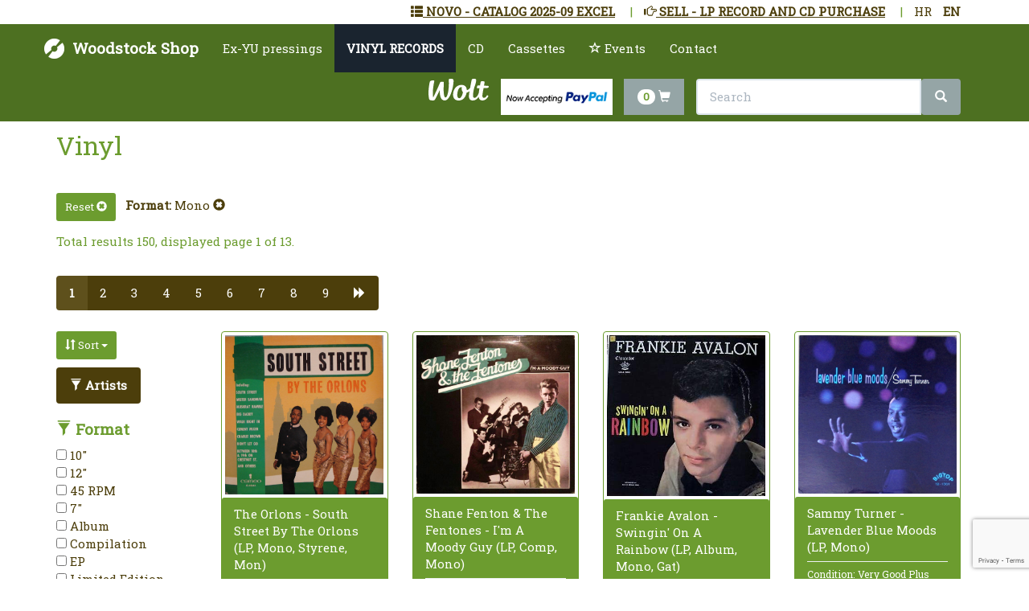

--- FILE ---
content_type: text/html; charset=utf-8
request_url: https://www.woodstock-shop.com/en/vinyl/p-2?cur=eur&format=Mono
body_size: 14117
content:


<!DOCTYPE html>
<html lang="en">
<head>

        <!-- Global site tag (gtag.js) - Google Analytics -->
        <script async src="https://www.googletagmanager.com/gtag/js?id=UA-75923974-2"></script>
        <script>
            window.dataLayer = window.dataLayer || [];
            function gtag() { dataLayer.push(arguments); }
            gtag('js', new Date());

            gtag('config', 'UA-75923974-2');
        </script>

    <meta charset="utf-8">
    <title>VINYL RECORDS - Woodstock Shop</title>
    <meta name="viewport" content="width=device-width, initial-scale=1">
    <meta http-equiv="X-UA-Compatible" content="IE=edge" />
    <link href="/assets/css/default?v=TU3W84FCo1hRFOs4oSouYu29b8WGVTDPP29NTEn872Q1" rel="stylesheet"/>


    <link rel="apple-touch-icon" sizes="180x180" href="/assets/favicon/apple-touch-icon.png">
    <link rel="icon" type="image/png" sizes="32x32" href="/assets/favicon/favicon-32x32.png">
    <link rel="icon" type="image/png" sizes="16x16" href="/assets/favicon/favicon-16x16.png">
    <link rel="manifest" href="/assets/favicon/manifest.json">
    <link rel="mask-icon" href="/assets/favicon/safari-pinned-tab.svg" color="#5bbad5">
    <meta name="theme-color" content="#ffffff">

    

    <meta name="description" content="VINYL RECORDS, Woodstock Record Shop - vinyl shop Zagreb, online vinyl record shop, rare lp records, rare pressings, vinyl record sale, singles, cds for sale, buy - kupnja vinyl record and cd buyout, collection purchase, lp record buying" />
    <link rel="canonical" href="/en/vinyl/p-2" />


    <script>
        var recaptchaSiteKey = '6LdHd80aAAAAAIbu6q_96EY2hwR9x-le1n_gvDbe';
    </script>
    
    <!-- Smartsupp Live Chat script -->
    <script type="text/javascript">
    var _smartsupp = _smartsupp || {};
    _smartsupp.key = '335a5a4ceabb3b36aa1f45be2d5a895d6d8912a4';
    window.smartsupp||(function(d) {
    var s,c,o=smartsupp=function(){ o._.push(arguments)};o._=[];
    s=d.getElementsByTagName('script')[0];c=d.createElement('script');
    c.type='text/javascript';c.charset='utf-8';c.async=true;
    c.src='https://www.smartsuppchat.com/loader.js?';s.parentNode.insertBefore(c,s);
    })(document);
    smartsupp('translate', undefined, 'hr');
    smartsupp("translate",{online:{title:"Support",infoTitle:"Live chat",infoDesc:"Ask us anything",maximize:"Maximize",minimize:"Minimize",hideTitle:"Hide chat",closeTitle:"Close chat",settingsTitle:"Settings",disableSounds:"Disable sounds",enableSounds:"Enable sounds",visitor:"Me",send:"Send",textareaPlaceholder:"Write here, press  to send",typingMsg:"{name} is typing...",transcriptSendingTitle:"Sending email...",transcriptSendingDesc:"",transcriptSendedTitle:"Email was successfully sent",transcriptSendedDesc:""},offline:{title:"Send us a message",notice:"We are not available now but leave us a message. We will respond as soon.",hideTitle:"Hide chat",required:"",name:"Name",email:"Email",number:"Phone",message:"Your message",submit:"Send message",messageRequiredAlert:"You have not entered a message.",emailRequiredAlert:"You have not entered an email address.",emailInvalidAlert:"Invalid email address",sendInfo:"Sending email...",successTitle:"Thank you for your message",successDesc:"Your message was sent successfully. We will contact you soon.",failureTitle:"Error",failureDesc:"We are sorry but your message wasn't sent."},login:{title:"Chat login",notice:"",messageLabel:"Your question",submit:"Start chat"},banner:{bubble:{text:"We are ready for your questions!"},arrow:{title:"Any questions?",desc:"We are ready to answer."}},widget:{online:"Ask us anything",away:"Ask us anything",offline:"Leave us a message"},button:{title:"Chat"},dialogClose:{title:"Would you like to end the conversation?",yes:"Yes",no:"No",send:"Yes, and send chat to email"},dialogSend:{title:"Send conversation to email",email:"Email",yes:"Send",no:"Cancel"},dialogRating:{title:"How would you rate the chat?",cancel:"I don't want to rate",submit:"Send",commentTitle:"Your comment"}},"en");
    smartsupp('language','en');
    </script>

</head>
<body style="padding-top: 80px;">

    <div data-wrs-id="general-settings" class="navbar-fixed-top" style="background-color: #FFF; padding-top: 4px;">
        

        <div class="container">
            <div>
                <div style="display:inline-block; float:right; padding-right:10px;">
                    <ul class="list-inline">
                        <li class="">
                            <a href="//woodstock-trgovina.hr/hr/vinyl/p-2?format=Mono" title="HR">HR</a>
                        </li>
                        <li class="active">
                            <a href="//woodstock-shop.com/en/vinyl/p-2?format=Mono" title="EN">EN</a>
                        </li>
                    </ul>
                </div>
                <!--<div style="display:inline-block; float:right; padding-right:10px;">
                    &nbsp;|&nbsp;
                </div>
                <div style="display:inline-block; float:right; padding-right:10px;">
                    <ul class="list-inline">-->
                        
                        <!--<li class="active">
                            <a href="/en/vinyl/p-2?cur=eur?format=Mono" title="EUR">EUR</a>
                        </li>-->
                        
                    <!--</ul>
                </div>-->
                    <div class="hidden-xs" style="display:inline-block; float:right; padding-right:10px;">
                        &nbsp;|&nbsp;
                    </div>
                    <div style="display:inline-block; float:right; padding-right:10px; color: green;">
                        <ul class="list-inline">
                            <li class="active">
                                <a class="hidden-xs text-uppercase" href="/en/sell-lp-record-and-cd-purchase/p-12"><u><span class="glyphicon glyphicon-hand-right"></span>&nbsp;Sell - lp record and cd purchase</u></a>
                                <a class="visible-xs text-uppercase" href="/en/sell-lp-record-and-cd-purchase/p-12"><u><span class="glyphicon glyphicon-hand-right"></span>&nbsp;Sell</u></a>
                            </li>
                        </ul>
                    </div>
                <div class="hidden-xs" style="display:inline-block; float:right; padding-right:10px;">
                    &nbsp;|&nbsp;
                </div>
                <div style="display:inline-block; float:right; padding-right:10px; color: green;">
                    <ul class="list-inline">
                        <li class="active">
                            <a class="hidden-xs hidden-s text-uppercase" href="/data/catalog-excel/NOVO-LP-2025-09.xls"><u><span class="glyphicon glyphicon-th-list"></span>&nbsp;Novo - Catalog 2025-09 Excel</u></a>
                            <a class="visible-xs visible-s text-uppercase" href="/data/catalog-excel/NOVO-LP-2025-09.xls"><u><span class="glyphicon glyphicon-th-list"></span>&nbsp;Novo 2025-09</u></a>
                        </li>
                    </ul>
                </div>
            </div>
        </div>
    </div>

    <div class="navbar navbar-default navbar-fixed-top" style="top: 30px;">
        <div class="container">
            <div class="navbar-header">
                <a href="/en" class="navbar-brand hidden-xs"><strong>Woodstock Shop</strong></a>
                <a href="/en" class="navbar-brand visible-xs"><strong class="small">Woodstock Shop</strong></a>
                <button class="navbar-toggle" type="button" data-toggle="collapse" data-target="#navbar-main">
                    <span class="icon-bar"></span>
                    <span class="icon-bar"></span>
                    <span class="icon-bar"></span>
                </button>
                <a style="color:#fff; height: 35px;" class="visible-sm visible-xs navbar-toggle" href="/en/checkout" title="Checkout">
                    <span class="badge" style="margin-top: -10px;">0</span>
                    <span class="glyphicon glyphicon-shopping-cart" style="top: -1px;" aria-hidden="true"></span>
                </a>
            </div>
            <div class="navbar-collapse collapse" id="navbar-main" style="max-height: 100%;">

                <div class="visible-sm visible-xs">
                    
                    <div class="pull-right visible-sm">
                        <a href="https://wolt.com/hr/hrv/zagreb/venue/woodstock-gramofonske-ploe-i-cdi" title="Wolt Woodstock Shop" target="_blank">
                            <svg viewBox="0 0 720 262" aria-hidden="true" class="wpt-ui-Footer_StyledLogo_s19k4r2o" style="filter: invert(100%) saturate(100%); width: 75px;">
                                <path d="M411.996 159.402c-12.655-9.343-18.116-26.236-13.633-52.765.14-.84.502-2.324.98-4.138-2.635-1.049-5.617-1.498-8.976-1.498-29.86 0-46.485 50.303-46.485 97.062 0 24.374 9.528 36.655 23.763 36.655 19.738 0 37.879-34.26 44.351-75.316m246.149-47.158s-14.268 68.612-14.268 93.99c0 17.638 8.218 23.682 18.37 23.682 12.837 0 24.623-8.102 35.6-28.21 2.52-4.615 11.736-1.727 16.57 3.835 2.106 2.426-.318 7.317-3.638 12.913C694.144 246.502 670.643 262 646.225 262c-26.6 0-42.953-12.398-47.05-43.758C583.917 242.244 559.498 262 531.516 262c-34.02 0-48.5-18.827-48.5-52.607 0-22.281 7.505-60.23 7.505-60.23-9.966 8.981-21.522 15.475-34.824 18.172C442.624 228.594 407.632 262 360.613 262c-39.819 0-67.176-20.926-67.176-71.113 0-61.952 39.45-117.15 101.346-117.15 35.243 0 60.825 18.91 63.078 62.92 14.492-2.446 27.884-12.369 39.545-26.498 5.248-33.237 12.748-71.145 17.325-92.536.953-4.45 2.579-12.797 10.504-15.267 8.87-2.768 21.537-3.256 34.857-.608 7.384 1.467 9.261 8.367 9.261 14.533 0 16.397-7.769 52.57-21.278 85.1-9.574 36.262-16.142 72.442-16.142 101.05 0 20.673 6.84 27.485 18.309 27.485 18.72 0 40.466-26.001 50.939-61.226 1.626-16.944 5.916-44.198 8.068-54.357-11.597.557-19.01.894-19.01.894-6.034.221-11.883-2.323-11.586-7.71.394-7.096 1.37-13.925 2.565-18.734 1.196-4.809 3.938-7.793 9.768-7.896 6.255-.11 15.25-.037 24.516.185 3.122-17.875 5.746-31.825 8.266-43.421 1.007-4.641 5.35-7.313 9.82-7.815 5.35-.6 21.291-.487 28.23 1.196 6.986 1.698 9.913 7.185 8.702 12.735-2.472 11.303-7.526 39.04-7.526 39.04a6147.07 6147.07 0 0 1 46.66 2.252c7.475.335 11.327 4.544 10.131 11.125-2.016 11.055-10.246 14.608-21.875 14.875-13.262.304-27.21.731-39.765 1.185M299.32 23.772c0 77.229-41.424 237.729-105.603 237.729-48.42 0-58.144-54.148-60.644-123.13-24.267 52.943-37.112 80.43-53.148 107.952C72.35 259.32 63.246 262 53.302 262c-8.757 0-31.342-2.926-36.603-6.19-5.261-3.262-8.153-6.21-10.73-18.68-11.925-57.698-4.212-132.317 7.642-191.802 2.071-10.393 4.737-15.415 11.917-20.121 7.659-5.019 24.632-5.373 35.686-5.566 5.868-.103 9.279 4.121 7.803 11.274-10.677 51.94-23.21 123.105-13.445 196.466 0 0 36.936-73.192 75.224-164.314 7.685-18.291 9.405-24.297 16.715-25.917 9.568-2.12 16.467-2.13 26.102-.959 6.357.774 9.553 2.432 9.309 11.24-.667 23.745-2.257 50.615-2.257 78.511 0 47.204 5.064 100.27 23.246 100.27 24.419 0 45.87-113.537 38.294-211.097-.524-6.738 1.912-13.583 9.113-14.33C254.925.412 262.227 0 270.457 0c18.748 0 28.864 3.343 28.864 23.772"></path>
                            </svg>
                        </a>
                        <!-- PayPal Logo --><table border="0" cellpadding="10" cellspacing="0" align="center"><tr><td align="center"></td></tr><tr><td align="center"><a href="https://www.paypal.com/c2/webapps/mpp/paypal-popup?locale.x=en_C2" title="Now accepting PayPal" onclick="javascript:window.open('https://www.paypal.com/c2/webapps/mpp/paypal-popup?locale.x=en_C2','WIPaypal','toolbar=no, location=no, directories=no, status=no, menubar=no, scrollbars=yes, resizable=yes, width=1060, height=700'); return false;"><img style="max-height: 45px;" src="https://www.paypalobjects.com/digitalassets/c/website/marketing/apac/C2/logos-buttons/optimize/logo-center-other-options-white-now-accepting-pp-v8.png" border="0" alt="Now accepting PayPal"></a></td></tr></table><!-- PayPal Logo -->
                    </div>
                    <div class="text-center visible-xs">
                        <a href="https://wolt.com/hr/hrv/zagreb/venue/woodstock-gramofonske-ploe-i-cdi" title="Wolt Woodstock Shop" target="_blank" style="float: left;">
                            <svg viewBox="0 0 720 262" aria-hidden="true" class="wpt-ui-Footer_StyledLogo_s19k4r2o" style="filter: invert(100%) saturate(100%); width: 75px;">
                                <path d="M411.996 159.402c-12.655-9.343-18.116-26.236-13.633-52.765.14-.84.502-2.324.98-4.138-2.635-1.049-5.617-1.498-8.976-1.498-29.86 0-46.485 50.303-46.485 97.062 0 24.374 9.528 36.655 23.763 36.655 19.738 0 37.879-34.26 44.351-75.316m246.149-47.158s-14.268 68.612-14.268 93.99c0 17.638 8.218 23.682 18.37 23.682 12.837 0 24.623-8.102 35.6-28.21 2.52-4.615 11.736-1.727 16.57 3.835 2.106 2.426-.318 7.317-3.638 12.913C694.144 246.502 670.643 262 646.225 262c-26.6 0-42.953-12.398-47.05-43.758C583.917 242.244 559.498 262 531.516 262c-34.02 0-48.5-18.827-48.5-52.607 0-22.281 7.505-60.23 7.505-60.23-9.966 8.981-21.522 15.475-34.824 18.172C442.624 228.594 407.632 262 360.613 262c-39.819 0-67.176-20.926-67.176-71.113 0-61.952 39.45-117.15 101.346-117.15 35.243 0 60.825 18.91 63.078 62.92 14.492-2.446 27.884-12.369 39.545-26.498 5.248-33.237 12.748-71.145 17.325-92.536.953-4.45 2.579-12.797 10.504-15.267 8.87-2.768 21.537-3.256 34.857-.608 7.384 1.467 9.261 8.367 9.261 14.533 0 16.397-7.769 52.57-21.278 85.1-9.574 36.262-16.142 72.442-16.142 101.05 0 20.673 6.84 27.485 18.309 27.485 18.72 0 40.466-26.001 50.939-61.226 1.626-16.944 5.916-44.198 8.068-54.357-11.597.557-19.01.894-19.01.894-6.034.221-11.883-2.323-11.586-7.71.394-7.096 1.37-13.925 2.565-18.734 1.196-4.809 3.938-7.793 9.768-7.896 6.255-.11 15.25-.037 24.516.185 3.122-17.875 5.746-31.825 8.266-43.421 1.007-4.641 5.35-7.313 9.82-7.815 5.35-.6 21.291-.487 28.23 1.196 6.986 1.698 9.913 7.185 8.702 12.735-2.472 11.303-7.526 39.04-7.526 39.04a6147.07 6147.07 0 0 1 46.66 2.252c7.475.335 11.327 4.544 10.131 11.125-2.016 11.055-10.246 14.608-21.875 14.875-13.262.304-27.21.731-39.765 1.185M299.32 23.772c0 77.229-41.424 237.729-105.603 237.729-48.42 0-58.144-54.148-60.644-123.13-24.267 52.943-37.112 80.43-53.148 107.952C72.35 259.32 63.246 262 53.302 262c-8.757 0-31.342-2.926-36.603-6.19-5.261-3.262-8.153-6.21-10.73-18.68-11.925-57.698-4.212-132.317 7.642-191.802 2.071-10.393 4.737-15.415 11.917-20.121 7.659-5.019 24.632-5.373 35.686-5.566 5.868-.103 9.279 4.121 7.803 11.274-10.677 51.94-23.21 123.105-13.445 196.466 0 0 36.936-73.192 75.224-164.314 7.685-18.291 9.405-24.297 16.715-25.917 9.568-2.12 16.467-2.13 26.102-.959 6.357.774 9.553 2.432 9.309 11.24-.667 23.745-2.257 50.615-2.257 78.511 0 47.204 5.064 100.27 23.246 100.27 24.419 0 45.87-113.537 38.294-211.097-.524-6.738 1.912-13.583 9.113-14.33C254.925.412 262.227 0 270.457 0c18.748 0 28.864 3.343 28.864 23.772"></path>
                            </svg>
                        </a>
                        <!-- PayPal Logo --><table border="0" cellpadding="10" cellspacing="0" align="center"><tr><td align="center"></td></tr><tr><td align="center"><a href="https://www.paypal.com/c2/webapps/mpp/paypal-popup?locale.x=en_C2" title="Now accepting PayPal" onclick="javascript:window.open('https://www.paypal.com/c2/webapps/mpp/paypal-popup?locale.x=en_C2','WIPaypal','toolbar=no, location=no, directories=no, status=no, menubar=no, scrollbars=yes, resizable=yes, width=1060, height=700'); return false;"><img style="max-height: 45px;" src="https://www.paypalobjects.com/digitalassets/c/website/marketing/apac/C2/logos-buttons/optimize/logo-center-other-options-white-now-accepting-pp-v8.png" border="0" alt="Now accepting PayPal"></a></td></tr></table><!-- PayPal Logo -->
                    </div>

                    <form class="navbar-form" role="search" action="/en/search">
                        <div class="input-group">
                            <div class="input-group-btn">
                                <div>
                                    <input type="text" class="form-control" placeholder="Search"
                                           name="term" data-wrs-id="term">
                                    <button class="btn btn-default" type="submit">
                                        <i class="glyphicon glyphicon-search"></i>
                                    </button>
                                </div>
                            </div>
                        </div>
                    </form>
                </div>



    <ul class="nav navbar-nav">
        
    <li class="">
            <a href="/en/ex-yu-pressings/p-7">Ex-YU pressings</a>
    </li>
    <li class="active">
            <a href="/en/vinyl-records/p-2">VINYL RECORDS</a>
    </li>
    <li class="">
            <a href="/en/cd/p-5">CD</a>
    </li>
    <li class="">
            <a href="/en/cassettes/p-4">Cassettes</a>
    </li>
                <li>
                    <a target="_blank" href="https://intervinyl.eu"><span class="glyphicon glyphicon-star-empty"></span>&nbsp;Events</a>
                </li>
    <li class="">
            <a href="/en/contact/p-3">Contact</a>
    </li>
    </ul>



                
                <div class="pull-right hidden-sm hidden-xs">
                    <form class="navbar-form" role="search" action="/en/search">
                        <div class="input-group">
                            <div class="input-group-btn">

                                <a href="https://wolt.com/hr/hrv/zagreb/venue/woodstock-gramofonske-ploe-i-cdi" title="Wolt Woodstock Shop" target="_blank" style="float: left; margin-right: 15px;">
                                    <svg viewBox="0 0 720 262" aria-hidden="true" class="wpt-ui-Footer_StyledLogo_s19k4r2o" style="filter: invert(100%) saturate(100%); width: 75px;">
                                        <path d="M411.996 159.402c-12.655-9.343-18.116-26.236-13.633-52.765.14-.84.502-2.324.98-4.138-2.635-1.049-5.617-1.498-8.976-1.498-29.86 0-46.485 50.303-46.485 97.062 0 24.374 9.528 36.655 23.763 36.655 19.738 0 37.879-34.26 44.351-75.316m246.149-47.158s-14.268 68.612-14.268 93.99c0 17.638 8.218 23.682 18.37 23.682 12.837 0 24.623-8.102 35.6-28.21 2.52-4.615 11.736-1.727 16.57 3.835 2.106 2.426-.318 7.317-3.638 12.913C694.144 246.502 670.643 262 646.225 262c-26.6 0-42.953-12.398-47.05-43.758C583.917 242.244 559.498 262 531.516 262c-34.02 0-48.5-18.827-48.5-52.607 0-22.281 7.505-60.23 7.505-60.23-9.966 8.981-21.522 15.475-34.824 18.172C442.624 228.594 407.632 262 360.613 262c-39.819 0-67.176-20.926-67.176-71.113 0-61.952 39.45-117.15 101.346-117.15 35.243 0 60.825 18.91 63.078 62.92 14.492-2.446 27.884-12.369 39.545-26.498 5.248-33.237 12.748-71.145 17.325-92.536.953-4.45 2.579-12.797 10.504-15.267 8.87-2.768 21.537-3.256 34.857-.608 7.384 1.467 9.261 8.367 9.261 14.533 0 16.397-7.769 52.57-21.278 85.1-9.574 36.262-16.142 72.442-16.142 101.05 0 20.673 6.84 27.485 18.309 27.485 18.72 0 40.466-26.001 50.939-61.226 1.626-16.944 5.916-44.198 8.068-54.357-11.597.557-19.01.894-19.01.894-6.034.221-11.883-2.323-11.586-7.71.394-7.096 1.37-13.925 2.565-18.734 1.196-4.809 3.938-7.793 9.768-7.896 6.255-.11 15.25-.037 24.516.185 3.122-17.875 5.746-31.825 8.266-43.421 1.007-4.641 5.35-7.313 9.82-7.815 5.35-.6 21.291-.487 28.23 1.196 6.986 1.698 9.913 7.185 8.702 12.735-2.472 11.303-7.526 39.04-7.526 39.04a6147.07 6147.07 0 0 1 46.66 2.252c7.475.335 11.327 4.544 10.131 11.125-2.016 11.055-10.246 14.608-21.875 14.875-13.262.304-27.21.731-39.765 1.185M299.32 23.772c0 77.229-41.424 237.729-105.603 237.729-48.42 0-58.144-54.148-60.644-123.13-24.267 52.943-37.112 80.43-53.148 107.952C72.35 259.32 63.246 262 53.302 262c-8.757 0-31.342-2.926-36.603-6.19-5.261-3.262-8.153-6.21-10.73-18.68-11.925-57.698-4.212-132.317 7.642-191.802 2.071-10.393 4.737-15.415 11.917-20.121 7.659-5.019 24.632-5.373 35.686-5.566 5.868-.103 9.279 4.121 7.803 11.274-10.677 51.94-23.21 123.105-13.445 196.466 0 0 36.936-73.192 75.224-164.314 7.685-18.291 9.405-24.297 16.715-25.917 9.568-2.12 16.467-2.13 26.102-.959 6.357.774 9.553 2.432 9.309 11.24-.667 23.745-2.257 50.615-2.257 78.511 0 47.204 5.064 100.27 23.246 100.27 24.419 0 45.87-113.537 38.294-211.097-.524-6.738 1.912-13.583 9.113-14.33C254.925.412 262.227 0 270.457 0c18.748 0 28.864 3.343 28.864 23.772"></path>
                                    </svg>
                                </a>

                                <!-- PayPal Logo --><table style="float: left; margin-right: 15px;" border="0" cellpadding="10" cellspacing="0" align="center"><tr><td align="center"></td></tr><tr><td align="center"><a href="https://www.paypal.com/c2/webapps/mpp/paypal-popup?locale.x=en_C2" title="Now accepting PayPal" onclick="javascript:window.open('https://www.paypal.com/c2/webapps/mpp/paypal-popup?locale.x=en_C2','WIPaypal','toolbar=no, location=no, directories=no, status=no, menubar=no, scrollbars=yes, resizable=yes, width=1060, height=700'); return false;"><img style="max-height: 45px;" src="https://www.paypalobjects.com/digitalassets/c/website/marketing/apac/C2/logos-buttons/optimize/logo-center-other-options-white-now-accepting-pp-v8.png" border="0" alt="Now accepting PayPal"></a></td></tr></table><!-- PayPal Logo -->

                                <a data-wrs-checkout style="color:#fff; margin-right: 15px; float: left;" class="btn btn-default" href="/en/checkout" title="Checkout">
                                    <span class="badge">0</span>
                                    <span class="glyphicon glyphicon-shopping-cart" aria-hidden="true"></span>
                                </a>
                                <div class="pull-right">
                                    <input type="text" class="form-control" placeholder="Search"
                                           name="term" data-wrs-id="term" style="width: 300px;">
                                    <button class="btn btn-default" type="submit">
                                        <i class="glyphicon glyphicon-search"></i>
                                    </button>
                                </div>
                            </div>
                        </div>
                    </form>
                </div>
            </div>
        </div>
    </div>

    <div class="container">

        

    <div class="bs-docs-section">
            <div class="row">
                <div class="col-lg-12">
                    <div class="page-header">
                            <h1 id="typography" class="h2">Vinyl</h1>
                        
                    </div>
                </div>
            </div>

            <div data-wrs="catalog-list">





    <div class="row">
        <div class="col-lg-12" style="color: #4c3e0b;">
                            <style>
                    .filter-remove .glyphicon {
                        /*display: none;*/
                        display: inline-block;
                    }
                    .filter-remove:hover .glyphicon {
                        display: inline-block;
                    }
                </style>
                <div class="form-group" style="display: inline-block;">
                    <a href="/en/vinyl/p-2" class="btn btn-primary btn-sm" type="button">
                        Reset
                        <span class="glyphicon glyphicon-remove-sign"></span>
                    </a>
                    &nbsp;
                </div>
                    <strong>Format:</strong> <a rel="nofollow" class="filter-remove" data-wrs-refresh="[data-wrs='catalog-list']" href="/en/vinyl/p-2?cur=eur">Mono&nbsp;<span class="glyphicon glyphicon-remove-sign"></span></a>                <script type="text/javascript">
                    gtag('event', 'catalog_engagement', {
                        'event_category': 'catalog',
                        'event_action': 'filter',
                        'event_label': 'Format: Mono'
                    });
                </script>
        </div>
    </div>

            <div data-wrs-pagination-holder>
                <p>
                    Total results 150, displayed page 1 of 13.
                </p>

                    <div class="hidden-xs">
            <ul class="pagination ">

    <li class="active"><a data-wrs-refresh="[data-wrs='catalog-list']" href="/en/vinyl/p-2?cur=eur&format=Mono&page=1" class="active" title="1">1</a></li>
    <li class=""><a data-wrs-refresh="[data-wrs='catalog-list']" href="/en/vinyl/p-2?cur=eur&format=Mono&page=2" class="" title="2">2</a></li>
    <li class=""><a data-wrs-refresh="[data-wrs='catalog-list']" href="/en/vinyl/p-2?cur=eur&format=Mono&page=3" class="" title="3">3</a></li>
    <li class=""><a data-wrs-refresh="[data-wrs='catalog-list']" href="/en/vinyl/p-2?cur=eur&format=Mono&page=4" class="" title="4">4</a></li>
    <li class=""><a data-wrs-refresh="[data-wrs='catalog-list']" href="/en/vinyl/p-2?cur=eur&format=Mono&page=5" class="" title="5">5</a></li>
    <li class=""><a data-wrs-refresh="[data-wrs='catalog-list']" href="/en/vinyl/p-2?cur=eur&format=Mono&page=6" class="" title="6">6</a></li>
    <li class=""><a data-wrs-refresh="[data-wrs='catalog-list']" href="/en/vinyl/p-2?cur=eur&format=Mono&page=7" class="" title="7">7</a></li>
    <li class=""><a data-wrs-refresh="[data-wrs='catalog-list']" href="/en/vinyl/p-2?cur=eur&format=Mono&page=8" class="" title="8">8</a></li>
    <li class=""><a data-wrs-refresh="[data-wrs='catalog-list']" href="/en/vinyl/p-2?cur=eur&format=Mono&page=9" class="" title="9">9</a></li>

    <li class=""><a data-wrs-refresh="[data-wrs='catalog-list']" href="/en/vinyl/p-2?cur=eur&format=Mono&page=2" class="" title="Next"><span class="glyphicon glyphicon-forward"></span></a></li>
    </ul>

    </div>
    <div class="visible-xs">
            <ul class="pagination ">

    <li class="active"><a data-wrs-refresh="[data-wrs='catalog-list']" href="/en/vinyl/p-2?cur=eur&format=Mono&page=1" class="active" title="1">1</a></li>
    <li class=""><a data-wrs-refresh="[data-wrs='catalog-list']" href="/en/vinyl/p-2?cur=eur&format=Mono&page=2" class="" title="2">2</a></li>
    <li class=""><a data-wrs-refresh="[data-wrs='catalog-list']" href="/en/vinyl/p-2?cur=eur&format=Mono&page=3" class="" title="3">3</a></li>
    <li class=""><a data-wrs-refresh="[data-wrs='catalog-list']" href="/en/vinyl/p-2?cur=eur&format=Mono&page=4" class="" title="4">4</a></li>
    <li class=""><a data-wrs-refresh="[data-wrs='catalog-list']" href="/en/vinyl/p-2?cur=eur&format=Mono&page=5" class="" title="5">5</a></li>

    <li class=""><a data-wrs-refresh="[data-wrs='catalog-list']" href="/en/vinyl/p-2?cur=eur&format=Mono&page=2" class="" title="Next"><span class="glyphicon glyphicon-forward"></span></a></li>
    </ul>

    </div>




            </div>
            <div class="col-md-2 list-item">
                

<div class="row">
    <div id="filter-panel" class="filter-panel">
        <form class="form-inline" role="form">
            
            <div class="form-group">
                <div class="dropdown">
                    <button class="btn btn-primary btn-sm dropdown-toggle" type="button" id="dropdownMenuSort" data-toggle="dropdown" aria-haspopup="true" aria-expanded="true">
                        <span class="glyphicon glyphicon-sort"></span>
                        Sort
                        <span class="caret"></span>
                    </button>
                    <ul class="dropdown-menu scrollable-menu" aria-labelledby="dropdownMenuSort">
                            <li>
                                <a rel="nofollow" data-wrs-refresh="[data-wrs='catalog-list']" href="/en/vinyl/p-2?cur=eur&amp;format=Mono&amp;sort=0" class="active" title="Default">
                                    <input type="checkbox" checked /> Default
                                </a>
                            </li>
                            <li>
                                <a rel="nofollow" data-wrs-refresh="[data-wrs='catalog-list']" href="/en/vinyl/p-2?cur=eur&amp;format=Mono&amp;sort=1" class="" title="Title - Ascending">
                                    <input type="checkbox"  /> Title - Ascending
                                </a>
                            </li>
                            <li>
                                <a rel="nofollow" data-wrs-refresh="[data-wrs='catalog-list']" href="/en/vinyl/p-2?cur=eur&amp;format=Mono&amp;sort=2" class="" title="Title - Descending">
                                    <input type="checkbox"  /> Title - Descending
                                </a>
                            </li>
                            <li>
                                <a rel="nofollow" data-wrs-refresh="[data-wrs='catalog-list']" href="/en/vinyl/p-2?cur=eur&amp;format=Mono&amp;sort=3" class="" title="Price - Ascending">
                                    <input type="checkbox"  /> Price - Ascending
                                </a>
                            </li>
                            <li>
                                <a rel="nofollow" data-wrs-refresh="[data-wrs='catalog-list']" href="/en/vinyl/p-2?cur=eur&amp;format=Mono&amp;sort=4" class="" title="Price - Descending">
                                    <input type="checkbox"  /> Price - Descending
                                </a>
                            </li>
                            <li>
                                <a rel="nofollow" data-wrs-refresh="[data-wrs='catalog-list']" href="/en/vinyl/p-2?cur=eur&amp;format=Mono&amp;sort=5" class="" title="Artist - Ascending">
                                    <input type="checkbox"  /> Artist - Ascending
                                </a>
                            </li>
                            <li>
                                <a rel="nofollow" data-wrs-refresh="[data-wrs='catalog-list']" href="/en/vinyl/p-2?cur=eur&amp;format=Mono&amp;sort=6" class="" title="Artist - Descending">
                                    <input type="checkbox"  /> Artist - Descending
                                </a>
                            </li>
                    </ul>
                </div>
            </div>
                <div class="form-group dropdown">
                    <div>
                        <a rel="nofollow" class="btn btn-success" href="/en/vinyl/p-2?cur=eur&amp;format=Mono&amp;artists=1" title="Artists">
                            <strong>
                                <span class="glyphicon glyphicon-filter"></span>
                                Artists
                            </strong>
                        </a>
                    </div>
                </div>
                            <div class="form-group hidden-sm hidden-xs hidden-xxs dropdown" style="width: 100%;">
                    <div class="h4">
                        <strong>
                            <span class="glyphicon glyphicon-filter"></span>
                            Format
                        </strong>
                    </div>
                    <ul class="list-unstyled scrollable-menu" aria-labelledby="dropdownMenu1">
                            <li>
                                <a rel="nofollow" data-wrs-refresh="[data-wrs='catalog-list']" href="/en/vinyl/p-2?cur=eur&amp;format=10%22" class="" title="10&quot;">
                                    <input type="checkbox"  /> 10&quot;
                                </a>
                            </li>
                            <li>
                                <a rel="nofollow" data-wrs-refresh="[data-wrs='catalog-list']" href="/en/vinyl/p-2?cur=eur&amp;format=12%22" class="" title="12&quot;">
                                    <input type="checkbox"  /> 12&quot;
                                </a>
                            </li>
                            <li>
                                <a rel="nofollow" data-wrs-refresh="[data-wrs='catalog-list']" href="/en/vinyl/p-2?cur=eur&amp;format=45+RPM" class="" title="45 RPM">
                                    <input type="checkbox"  /> 45 RPM
                                </a>
                            </li>
                            <li>
                                <a rel="nofollow" data-wrs-refresh="[data-wrs='catalog-list']" href="/en/vinyl/p-2?cur=eur&amp;format=7%22" class="" title="7&quot;">
                                    <input type="checkbox"  /> 7&quot;
                                </a>
                            </li>
                            <li>
                                <a rel="nofollow" data-wrs-refresh="[data-wrs='catalog-list']" href="/en/vinyl/p-2?cur=eur&amp;format=Album" class="" title="Album">
                                    <input type="checkbox"  /> Album
                                </a>
                            </li>
                            <li>
                                <a rel="nofollow" data-wrs-refresh="[data-wrs='catalog-list']" href="/en/vinyl/p-2?cur=eur&amp;format=Compilation" class="" title="Compilation">
                                    <input type="checkbox"  /> Compilation
                                </a>
                            </li>
                            <li>
                                <a rel="nofollow" data-wrs-refresh="[data-wrs='catalog-list']" href="/en/vinyl/p-2?cur=eur&amp;format=EP" class="" title="EP">
                                    <input type="checkbox"  /> EP
                                </a>
                            </li>
                            <li>
                                <a rel="nofollow" data-wrs-refresh="[data-wrs='catalog-list']" href="/en/vinyl/p-2?cur=eur&amp;format=Limited+Edition" class="" title="Limited Edition">
                                    <input type="checkbox"  /> Limited Edition
                                </a>
                            </li>
                            <li>
                                <a rel="nofollow" data-wrs-refresh="[data-wrs='catalog-list']" href="/en/vinyl/p-2?cur=eur&amp;format=LP" class="" title="LP">
                                    <input type="checkbox"  /> LP
                                </a>
                            </li>
                            <li>
                                <a rel="nofollow" data-wrs-refresh="[data-wrs='catalog-list']" href="/en/vinyl/p-2?cur=eur" class="active" title="Mono">
                                    <input type="checkbox" checked /> Mono
                                </a>
                            </li>
                            <li>
                                <a rel="nofollow" data-wrs-refresh="[data-wrs='catalog-list']" href="/en/vinyl/p-2?cur=eur&amp;format=Promo" class="" title="Promo">
                                    <input type="checkbox"  /> Promo
                                </a>
                            </li>
                            <li>
                                <a rel="nofollow" data-wrs-refresh="[data-wrs='catalog-list']" href="/en/vinyl/p-2?cur=eur&amp;format=Reissue" class="" title="Reissue">
                                    <input type="checkbox"  /> Reissue
                                </a>
                            </li>
                            <li>
                                <a rel="nofollow" data-wrs-refresh="[data-wrs='catalog-list']" href="/en/vinyl/p-2?cur=eur&amp;format=Remastered" class="" title="Remastered">
                                    <input type="checkbox"  /> Remastered
                                </a>
                            </li>
                            <li>
                                <a rel="nofollow" data-wrs-refresh="[data-wrs='catalog-list']" href="/en/vinyl/p-2?cur=eur&amp;format=Repress" class="" title="Repress">
                                    <input type="checkbox"  /> Repress
                                </a>
                            </li>
                            <li>
                                <a rel="nofollow" data-wrs-refresh="[data-wrs='catalog-list']" href="/en/vinyl/p-2?cur=eur&amp;format=Single" class="" title="Single">
                                    <input type="checkbox"  /> Single
                                </a>
                            </li>
                            <li>
                                <a rel="nofollow" data-wrs-refresh="[data-wrs='catalog-list']" href="/en/vinyl/p-2?cur=eur&amp;format=Stereo" class="" title="Stereo">
                                    <input type="checkbox"  /> Stereo
                                </a>
                            </li>
                            <li>
                                <a rel="nofollow" data-wrs-refresh="[data-wrs='catalog-list']" href="/en/vinyl/p-2?cur=eur&amp;format=Styrene" class="" title="Styrene">
                                    <input type="checkbox"  /> Styrene
                                </a>
                            </li>
                    </ul>
                </div>
                <div class="form-group visible-sm visible-xs visible-xxs dropdown">
                    <button class="btn btn-primary btn-sm dropdown-toggle" type="button" id="dropdownMenu1" data-toggle="dropdown" aria-haspopup="true" aria-expanded="true">
                        <span class="glyphicon glyphicon-filter"></span>
                        Format
                        <span class="caret"></span>
                    </button>
                    <ul class="dropdown-menu list-unstyled scrollable-menu" aria-labelledby="dropdownMenu1">
                            <li>
                                <a rel="nofollow" data-wrs-refresh="[data-wrs='catalog-list']" href="/en/vinyl/p-2?cur=eur&amp;format=10%22" class="" title="10&quot;">
                                    <input type="checkbox"  /> 10&quot;
                                </a>
                            </li>
                            <li>
                                <a rel="nofollow" data-wrs-refresh="[data-wrs='catalog-list']" href="/en/vinyl/p-2?cur=eur&amp;format=12%22" class="" title="12&quot;">
                                    <input type="checkbox"  /> 12&quot;
                                </a>
                            </li>
                            <li>
                                <a rel="nofollow" data-wrs-refresh="[data-wrs='catalog-list']" href="/en/vinyl/p-2?cur=eur&amp;format=45+RPM" class="" title="45 RPM">
                                    <input type="checkbox"  /> 45 RPM
                                </a>
                            </li>
                            <li>
                                <a rel="nofollow" data-wrs-refresh="[data-wrs='catalog-list']" href="/en/vinyl/p-2?cur=eur&amp;format=7%22" class="" title="7&quot;">
                                    <input type="checkbox"  /> 7&quot;
                                </a>
                            </li>
                            <li>
                                <a rel="nofollow" data-wrs-refresh="[data-wrs='catalog-list']" href="/en/vinyl/p-2?cur=eur&amp;format=Album" class="" title="Album">
                                    <input type="checkbox"  /> Album
                                </a>
                            </li>
                            <li>
                                <a rel="nofollow" data-wrs-refresh="[data-wrs='catalog-list']" href="/en/vinyl/p-2?cur=eur&amp;format=Compilation" class="" title="Compilation">
                                    <input type="checkbox"  /> Compilation
                                </a>
                            </li>
                            <li>
                                <a rel="nofollow" data-wrs-refresh="[data-wrs='catalog-list']" href="/en/vinyl/p-2?cur=eur&amp;format=EP" class="" title="EP">
                                    <input type="checkbox"  /> EP
                                </a>
                            </li>
                            <li>
                                <a rel="nofollow" data-wrs-refresh="[data-wrs='catalog-list']" href="/en/vinyl/p-2?cur=eur&amp;format=Limited+Edition" class="" title="Limited Edition">
                                    <input type="checkbox"  /> Limited Edition
                                </a>
                            </li>
                            <li>
                                <a rel="nofollow" data-wrs-refresh="[data-wrs='catalog-list']" href="/en/vinyl/p-2?cur=eur&amp;format=LP" class="" title="LP">
                                    <input type="checkbox"  /> LP
                                </a>
                            </li>
                            <li>
                                <a rel="nofollow" data-wrs-refresh="[data-wrs='catalog-list']" href="/en/vinyl/p-2?cur=eur" class="active" title="Mono">
                                    <input type="checkbox" checked /> Mono
                                </a>
                            </li>
                            <li>
                                <a rel="nofollow" data-wrs-refresh="[data-wrs='catalog-list']" href="/en/vinyl/p-2?cur=eur&amp;format=Promo" class="" title="Promo">
                                    <input type="checkbox"  /> Promo
                                </a>
                            </li>
                            <li>
                                <a rel="nofollow" data-wrs-refresh="[data-wrs='catalog-list']" href="/en/vinyl/p-2?cur=eur&amp;format=Reissue" class="" title="Reissue">
                                    <input type="checkbox"  /> Reissue
                                </a>
                            </li>
                            <li>
                                <a rel="nofollow" data-wrs-refresh="[data-wrs='catalog-list']" href="/en/vinyl/p-2?cur=eur&amp;format=Remastered" class="" title="Remastered">
                                    <input type="checkbox"  /> Remastered
                                </a>
                            </li>
                            <li>
                                <a rel="nofollow" data-wrs-refresh="[data-wrs='catalog-list']" href="/en/vinyl/p-2?cur=eur&amp;format=Repress" class="" title="Repress">
                                    <input type="checkbox"  /> Repress
                                </a>
                            </li>
                            <li>
                                <a rel="nofollow" data-wrs-refresh="[data-wrs='catalog-list']" href="/en/vinyl/p-2?cur=eur&amp;format=Single" class="" title="Single">
                                    <input type="checkbox"  /> Single
                                </a>
                            </li>
                            <li>
                                <a rel="nofollow" data-wrs-refresh="[data-wrs='catalog-list']" href="/en/vinyl/p-2?cur=eur&amp;format=Stereo" class="" title="Stereo">
                                    <input type="checkbox"  /> Stereo
                                </a>
                            </li>
                            <li>
                                <a rel="nofollow" data-wrs-refresh="[data-wrs='catalog-list']" href="/en/vinyl/p-2?cur=eur&amp;format=Styrene" class="" title="Styrene">
                                    <input type="checkbox"  /> Styrene
                                </a>
                            </li>
                    </ul>
                </div>
                            <div class="form-group hidden-sm hidden-xs hidden-xxs dropdown" style="width: 100%;">
                    <div class="h4">
                        <strong>
                            <span class="glyphicon glyphicon-filter"></span>
                            Genre
                        </strong>
                    </div>
                    <ul class="list-unstyled scrollable-menu" aria-labelledby="dropdownMenu2">
                            <li>
                                <a rel="nofollow" data-wrs-refresh="[data-wrs='catalog-list']" href="/en/vinyl/p-2?cur=eur&amp;format=Mono&amp;genre=5" class="" title="Blues">
                                    <input type="checkbox"  /> Blues
                                </a>
                            </li>
                            <li>
                                <a rel="nofollow" data-wrs-refresh="[data-wrs='catalog-list']" href="/en/vinyl/p-2?cur=eur&amp;format=Mono&amp;genre=14" class="" title="Children&#39;s">
                                    <input type="checkbox"  /> Children&#39;s
                                </a>
                            </li>
                            <li>
                                <a rel="nofollow" data-wrs-refresh="[data-wrs='catalog-list']" href="/en/vinyl/p-2?cur=eur&amp;format=Mono&amp;genre=9" class="" title="Classical">
                                    <input type="checkbox"  /> Classical
                                </a>
                            </li>
                            <li>
                                <a rel="nofollow" data-wrs-refresh="[data-wrs='catalog-list']" href="/en/vinyl/p-2?cur=eur&amp;format=Mono&amp;genre=3" class="" title="Folk, World, &amp; Country">
                                    <input type="checkbox"  /> Folk, World, &amp; Country
                                </a>
                            </li>
                            <li>
                                <a rel="nofollow" data-wrs-refresh="[data-wrs='catalog-list']" href="/en/vinyl/p-2?cur=eur&amp;format=Mono&amp;genre=6" class="" title="Funk / Soul">
                                    <input type="checkbox"  /> Funk / Soul
                                </a>
                            </li>
                            <li>
                                <a rel="nofollow" data-wrs-refresh="[data-wrs='catalog-list']" href="/en/vinyl/p-2?cur=eur&amp;format=Mono&amp;genre=4" class="" title="Jazz">
                                    <input type="checkbox"  /> Jazz
                                </a>
                            </li>
                            <li>
                                <a rel="nofollow" data-wrs-refresh="[data-wrs='catalog-list']" href="/en/vinyl/p-2?cur=eur&amp;format=Mono&amp;genre=7" class="" title="Latin">
                                    <input type="checkbox"  /> Latin
                                </a>
                            </li>
                            <li>
                                <a rel="nofollow" data-wrs-refresh="[data-wrs='catalog-list']" href="/en/vinyl/p-2?cur=eur&amp;format=Mono&amp;genre=10" class="" title="Non-Music">
                                    <input type="checkbox"  /> Non-Music
                                </a>
                            </li>
                            <li>
                                <a rel="nofollow" data-wrs-refresh="[data-wrs='catalog-list']" href="/en/vinyl/p-2?cur=eur&amp;format=Mono&amp;genre=2" class="" title="Pop">
                                    <input type="checkbox"  /> Pop
                                </a>
                            </li>
                            <li>
                                <a rel="nofollow" data-wrs-refresh="[data-wrs='catalog-list']" href="/en/vinyl/p-2?cur=eur&amp;format=Mono&amp;genre=12" class="" title="Reggae">
                                    <input type="checkbox"  /> Reggae
                                </a>
                            </li>
                            <li>
                                <a rel="nofollow" data-wrs-refresh="[data-wrs='catalog-list']" href="/en/vinyl/p-2?cur=eur&amp;format=Mono&amp;genre=1" class="" title="Rock">
                                    <input type="checkbox"  /> Rock
                                </a>
                            </li>
                            <li>
                                <a rel="nofollow" data-wrs-refresh="[data-wrs='catalog-list']" href="/en/vinyl/p-2?cur=eur&amp;format=Mono&amp;genre=11" class="" title="Stage &amp; Screen">
                                    <input type="checkbox"  /> Stage &amp; Screen
                                </a>
                            </li>
                    </ul>
                </div>
                <div class="form-group visible-sm visible-xs visible-xxs dropdown">
                    <button class="btn btn-primary btn-sm dropdown-toggle" type="button" id="dropdownMenu2" data-toggle="dropdown" aria-haspopup="true" aria-expanded="true">
                        <span class="glyphicon glyphicon-filter"></span>
                        Genre
                        <span class="caret"></span>
                    </button>
                    <ul class="dropdown-menu dropdown-menu-right list-unstyled scrollable-menu" aria-labelledby="dropdownMenu2">
                            <li>
                                <a rel="nofollow" data-wrs-refresh="[data-wrs='catalog-list']" href="/en/vinyl/p-2?cur=eur&amp;format=Mono&amp;genre=5" class="" title="Blues">
                                    <input type="checkbox"  /> Blues
                                </a>
                            </li>
                            <li>
                                <a rel="nofollow" data-wrs-refresh="[data-wrs='catalog-list']" href="/en/vinyl/p-2?cur=eur&amp;format=Mono&amp;genre=14" class="" title="Children&#39;s">
                                    <input type="checkbox"  /> Children&#39;s
                                </a>
                            </li>
                            <li>
                                <a rel="nofollow" data-wrs-refresh="[data-wrs='catalog-list']" href="/en/vinyl/p-2?cur=eur&amp;format=Mono&amp;genre=9" class="" title="Classical">
                                    <input type="checkbox"  /> Classical
                                </a>
                            </li>
                            <li>
                                <a rel="nofollow" data-wrs-refresh="[data-wrs='catalog-list']" href="/en/vinyl/p-2?cur=eur&amp;format=Mono&amp;genre=3" class="" title="Folk, World, &amp; Country">
                                    <input type="checkbox"  /> Folk, World, &amp; Country
                                </a>
                            </li>
                            <li>
                                <a rel="nofollow" data-wrs-refresh="[data-wrs='catalog-list']" href="/en/vinyl/p-2?cur=eur&amp;format=Mono&amp;genre=6" class="" title="Funk / Soul">
                                    <input type="checkbox"  /> Funk / Soul
                                </a>
                            </li>
                            <li>
                                <a rel="nofollow" data-wrs-refresh="[data-wrs='catalog-list']" href="/en/vinyl/p-2?cur=eur&amp;format=Mono&amp;genre=4" class="" title="Jazz">
                                    <input type="checkbox"  /> Jazz
                                </a>
                            </li>
                            <li>
                                <a rel="nofollow" data-wrs-refresh="[data-wrs='catalog-list']" href="/en/vinyl/p-2?cur=eur&amp;format=Mono&amp;genre=7" class="" title="Latin">
                                    <input type="checkbox"  /> Latin
                                </a>
                            </li>
                            <li>
                                <a rel="nofollow" data-wrs-refresh="[data-wrs='catalog-list']" href="/en/vinyl/p-2?cur=eur&amp;format=Mono&amp;genre=10" class="" title="Non-Music">
                                    <input type="checkbox"  /> Non-Music
                                </a>
                            </li>
                            <li>
                                <a rel="nofollow" data-wrs-refresh="[data-wrs='catalog-list']" href="/en/vinyl/p-2?cur=eur&amp;format=Mono&amp;genre=2" class="" title="Pop">
                                    <input type="checkbox"  /> Pop
                                </a>
                            </li>
                            <li>
                                <a rel="nofollow" data-wrs-refresh="[data-wrs='catalog-list']" href="/en/vinyl/p-2?cur=eur&amp;format=Mono&amp;genre=12" class="" title="Reggae">
                                    <input type="checkbox"  /> Reggae
                                </a>
                            </li>
                            <li>
                                <a rel="nofollow" data-wrs-refresh="[data-wrs='catalog-list']" href="/en/vinyl/p-2?cur=eur&amp;format=Mono&amp;genre=1" class="" title="Rock">
                                    <input type="checkbox"  /> Rock
                                </a>
                            </li>
                            <li>
                                <a rel="nofollow" data-wrs-refresh="[data-wrs='catalog-list']" href="/en/vinyl/p-2?cur=eur&amp;format=Mono&amp;genre=11" class="" title="Stage &amp; Screen">
                                    <input type="checkbox"  /> Stage &amp; Screen
                                </a>
                            </li>
                    </ul>
                </div>
        </form>
    </div>
</div>
&nbsp;

            </div>
        <div class="col-xxs-12 col-xs-12 col-sm-12 col-md-10 list-item">
            <div data-wrs-items-holder class="row equal">
    <div class="col-xxs-6 col-xs-6 col-sm-4 col-md-3 list-item">
        <div class="panel panel-primary">
            <div class="panel-body">
                <a href="/en/the-orlons-south-street-by-the-orlons-lp-mono-styrene-mon/ct-187429" title="The Orlons - South Street By The Orlons (LP, Mono, Styrene, Mon)">
                    <img src="https://cdn.woodstock-shop.com/data/catalog/8745935/8745935_0.jpg" class="img-responsive" style="width:100%" alt="The Orlons - South Street By The Orlons (LP, Mono, Styrene, Mon)">
                </a>
            </div>
            <div class="panel-heading panel-heading-middle" style="font-size:0.9em">
                <div class="list-item-title" style="font-size:1.1em">
                    <a href="/en/the-orlons-south-street-by-the-orlons-lp-mono-styrene-mon/ct-187429" title="The Orlons - South Street By The Orlons (LP, Mono, Styrene, Mon)">
                        
                        The Orlons - South Street By The Orlons (LP, Mono, Styrene, Mon)
                    </a>
                    <hr style="margin-top:7px; margin-bottom:7px;" />
                </div>
                <div class="hidden-xs" style="font-size:0.9em">
                    Condition: Near Mint (NM or M-)
                    <br />
                    Sleeve condition: Near Mint (NM or M-)
                </div>
            </div>
            <div class="panel-footer text-center">
                <p>
                    <a data-wrs-add-to-cart class="btn btn-success" aria-label="Add to cart" href="/en/checkout?add=187429" title="Add to cart">
                        <span class="center-block">Buy for</span>
                        <span class="glyphicon glyphicon-shopping-cart" aria-hidden="true"></span>
                        &nbsp;
                        <strong>30,00&nbsp;EUR</strong>
                    </a>
                </p>
            </div>
        </div>
    </div>
    <div class="col-xxs-6 col-xs-6 col-sm-4 col-md-3 list-item">
        <div class="panel panel-primary">
            <div class="panel-body">
                <a href="/en/shane-fenton-the-fentones-i-m-a-moody-guy-lp-comp-mono/ct-187364" title="Shane Fenton & The Fentones - I'm A Moody Guy (LP, Comp, Mono)">
                    <img src="https://cdn.woodstock-shop.com/data/catalog/6511554/6511554_0.jpg" class="img-responsive" style="width:100%" alt="Shane Fenton & The Fentones - I'm A Moody Guy (LP, Comp, Mono)">
                </a>
            </div>
            <div class="panel-heading panel-heading-middle" style="font-size:0.9em">
                <div class="list-item-title" style="font-size:1.1em">
                    <a href="/en/shane-fenton-the-fentones-i-m-a-moody-guy-lp-comp-mono/ct-187364" title="Shane Fenton & The Fentones - I'm A Moody Guy (LP, Comp, Mono)">
                        
                        Shane Fenton & The Fentones - I'm A Moody Guy (LP, Comp, Mono)
                    </a>
                    <hr style="margin-top:7px; margin-bottom:7px;" />
                </div>
                <div class="hidden-xs" style="font-size:0.9em">
                    Condition: Near Mint (NM or M-)
                    <br />
                    Sleeve condition: Very Good Plus (VG+)
                </div>
            </div>
            <div class="panel-footer text-center">
                <p>
                    <a data-wrs-add-to-cart class="btn btn-success" aria-label="Add to cart" href="/en/checkout?add=187364" title="Add to cart">
                        <span class="center-block">Buy for</span>
                        <span class="glyphicon glyphicon-shopping-cart" aria-hidden="true"></span>
                        &nbsp;
                        <strong>15,00&nbsp;EUR</strong>
                    </a>
                </p>
            </div>
        </div>
    </div>
    <div class="col-xxs-6 col-xs-6 col-sm-4 col-md-3 list-item">
        <div class="panel panel-primary">
            <div class="panel-body">
                <a href="/en/frankie-avalon-swingin-on-a-rainbow-lp-album-mono-gat/ct-187345" title="Frankie Avalon - Swingin' On A Rainbow (LP, Album, Mono, Gat)">
                    <img src="https://cdn.woodstock-shop.com/data/catalog/5175465/5175465_0.jpg" class="img-responsive" style="width:100%" alt="Frankie Avalon - Swingin' On A Rainbow (LP, Album, Mono, Gat)">
                </a>
            </div>
            <div class="panel-heading panel-heading-middle" style="font-size:0.9em">
                <div class="list-item-title" style="font-size:1.1em">
                    <a href="/en/frankie-avalon-swingin-on-a-rainbow-lp-album-mono-gat/ct-187345" title="Frankie Avalon - Swingin' On A Rainbow (LP, Album, Mono, Gat)">
                        
                        Frankie Avalon - Swingin' On A Rainbow (LP, Album, Mono, Gat)
                    </a>
                    <hr style="margin-top:7px; margin-bottom:7px;" />
                </div>
                <div class="hidden-xs" style="font-size:0.9em">
                    Condition: Near Mint (NM or M-)
                    <br />
                    Sleeve condition: Near Mint (NM or M-)
                </div>
            </div>
            <div class="panel-footer text-center">
                <p>
                    <a data-wrs-add-to-cart class="btn btn-success" aria-label="Add to cart" href="/en/checkout?add=187345" title="Add to cart">
                        <span class="center-block">Buy for</span>
                        <span class="glyphicon glyphicon-shopping-cart" aria-hidden="true"></span>
                        &nbsp;
                        <strong>15,00&nbsp;EUR</strong>
                    </a>
                </p>
            </div>
        </div>
    </div>
    <div class="col-xxs-6 col-xs-6 col-sm-4 col-md-3 list-item">
        <div class="panel panel-primary">
            <div class="panel-body">
                <a href="/en/sammy-turner-lavender-blue-moods-lp-mono/ct-187259" title="Sammy Turner - Lavender Blue Moods (LP, Mono)">
                    <img src="https://cdn.woodstock-shop.com/data/catalog/3950607/3950607_0.jpg" class="img-responsive" style="width:100%" alt="Sammy Turner - Lavender Blue Moods (LP, Mono)">
                </a>
            </div>
            <div class="panel-heading panel-heading-middle" style="font-size:0.9em">
                <div class="list-item-title" style="font-size:1.1em">
                    <a href="/en/sammy-turner-lavender-blue-moods-lp-mono/ct-187259" title="Sammy Turner - Lavender Blue Moods (LP, Mono)">
                        
                        Sammy Turner - Lavender Blue Moods (LP, Mono)
                    </a>
                    <hr style="margin-top:7px; margin-bottom:7px;" />
                </div>
                <div class="hidden-xs" style="font-size:0.9em">
                    Condition: Very Good Plus (VG+)
                    <br />
                    Sleeve condition: Near Mint (NM or M-)
                </div>
            </div>
            <div class="panel-footer text-center">
                <p>
                    <a data-wrs-add-to-cart class="btn btn-success" aria-label="Add to cart" href="/en/checkout?add=187259" title="Add to cart">
                        <span class="center-block">Buy for</span>
                        <span class="glyphicon glyphicon-shopping-cart" aria-hidden="true"></span>
                        &nbsp;
                        <strong>30,00&nbsp;EUR</strong>
                    </a>
                </p>
            </div>
        </div>
    </div>
    <div class="col-xxs-6 col-xs-6 col-sm-4 col-md-3 list-item">
        <div class="panel panel-primary">
            <div class="panel-body">
                <a href="/en/chubby-checker-limbo-party-lp-album-mono/ct-187291" title="Chubby Checker - Limbo Party (LP, Album, Mono)">
                    <img src="https://cdn.woodstock-shop.com/data/catalog/2484839/2484839_0.jpg" class="img-responsive" style="width:100%" alt="Chubby Checker - Limbo Party (LP, Album, Mono)">
                </a>
            </div>
            <div class="panel-heading panel-heading-middle" style="font-size:0.9em">
                <div class="list-item-title" style="font-size:1.1em">
                    <a href="/en/chubby-checker-limbo-party-lp-album-mono/ct-187291" title="Chubby Checker - Limbo Party (LP, Album, Mono)">
                        
                        Chubby Checker - Limbo Party (LP, Album, Mono)
                    </a>
                    <hr style="margin-top:7px; margin-bottom:7px;" />
                </div>
                <div class="hidden-xs" style="font-size:0.9em">
                    Condition: Near Mint (NM or M-)
                    <br />
                    Sleeve condition: Near Mint (NM or M-)
                </div>
            </div>
            <div class="panel-footer text-center">
                <p>
                    <a data-wrs-add-to-cart class="btn btn-success" aria-label="Add to cart" href="/en/checkout?add=187291" title="Add to cart">
                        <span class="center-block">Buy for</span>
                        <span class="glyphicon glyphicon-shopping-cart" aria-hidden="true"></span>
                        &nbsp;
                        <strong>12,00&nbsp;EUR</strong>
                    </a>
                </p>
            </div>
        </div>
    </div>
    <div class="col-xxs-6 col-xs-6 col-sm-4 col-md-3 list-item">
        <div class="panel panel-primary">
            <div class="panel-body">
                <a href="/en/marianne-faithfull-marianne-faithfull-lp-mono/ct-187304" title="Marianne Faithfull - Marianne Faithfull (LP, Mono)">
                    <img src="https://cdn.woodstock-shop.com/data/catalog/30779451/30779451_0.jpg" class="img-responsive" style="width:100%" alt="Marianne Faithfull - Marianne Faithfull (LP, Mono)">
                </a>
            </div>
            <div class="panel-heading panel-heading-middle" style="font-size:0.9em">
                <div class="list-item-title" style="font-size:1.1em">
                    <a href="/en/marianne-faithfull-marianne-faithfull-lp-mono/ct-187304" title="Marianne Faithfull - Marianne Faithfull (LP, Mono)">
                        
                        Marianne Faithfull - Marianne Faithfull (LP, Mono)
                    </a>
                    <hr style="margin-top:7px; margin-bottom:7px;" />
                </div>
                <div class="hidden-xs" style="font-size:0.9em">
                    Condition: Very Good Plus (VG+)
                    <br />
                    Sleeve condition: Very Good Plus (VG+)
                </div>
            </div>
            <div class="panel-footer text-center">
                <p>
                    <a data-wrs-add-to-cart class="btn btn-success" aria-label="Add to cart" href="/en/checkout?add=187304" title="Add to cart">
                        <span class="center-block">Buy for</span>
                        <span class="glyphicon glyphicon-shopping-cart" aria-hidden="true"></span>
                        &nbsp;
                        <strong>30,00&nbsp;EUR</strong>
                    </a>
                </p>
            </div>
        </div>
    </div>
    <div class="col-xxs-6 col-xs-6 col-sm-4 col-md-3 list-item">
        <div class="panel panel-primary">
            <div class="panel-body">
                <a href="/en/the-sophomores-the-sophomores-lp-album-mono/ct-187151" title="The Sophomores - The Sophomores  (LP, Album, Mono)">
                    <img src="https://cdn.woodstock-shop.com/data/catalog/8101677/8101677_0.jpg" class="img-responsive" style="width:100%" alt="The Sophomores - The Sophomores  (LP, Album, Mono)">
                </a>
            </div>
            <div class="panel-heading panel-heading-middle" style="font-size:0.9em">
                <div class="list-item-title" style="font-size:1.1em">
                    <a href="/en/the-sophomores-the-sophomores-lp-album-mono/ct-187151" title="The Sophomores - The Sophomores  (LP, Album, Mono)">
                        
                        The Sophomores - The Sophomores  (LP, Album, Mono)
                    </a>
                    <hr style="margin-top:7px; margin-bottom:7px;" />
                </div>
                <div class="hidden-xs" style="font-size:0.9em">
                    Condition: Very Good (VG)
                    <br />
                    Sleeve condition: Very Good (VG)
                </div>
            </div>
            <div class="panel-footer text-center">
                <p>
                    <a data-wrs-add-to-cart class="btn btn-success" aria-label="Add to cart" href="/en/checkout?add=187151" title="Add to cart">
                        <span class="center-block">Buy for</span>
                        <span class="glyphicon glyphicon-shopping-cart" aria-hidden="true"></span>
                        &nbsp;
                        <strong>100,00&nbsp;EUR</strong>
                    </a>
                </p>
            </div>
        </div>
    </div>
    <div class="col-xxs-6 col-xs-6 col-sm-4 col-md-3 list-item">
        <div class="panel panel-primary">
            <div class="panel-body">
                <a href="/en/the-bobby-setter-band-show-featuring-dea-doll-cash-carry-bobby-setter-s-rock-show-rock-life-at-the-shape-lp-mono/ct-187180" title="The Bobby Setter Band Show* Featuring Dea Doll, Cash & Carry*, Bobby Setter's Rock Show* - Rock Life At The "Shape" (LP, Mono)">
                    <img src="https://cdn.woodstock-shop.com/data/catalog/7833814/7833814_0.jpg" class="img-responsive" style="width:100%" alt="The Bobby Setter Band Show* Featuring Dea Doll, Cash & Carry*, Bobby Setter's Rock Show* - Rock Life At The "Shape" (LP, Mono)">
                </a>
            </div>
            <div class="panel-heading panel-heading-middle" style="font-size:0.9em">
                <div class="list-item-title" style="font-size:1.1em">
                    <a href="/en/the-bobby-setter-band-show-featuring-dea-doll-cash-carry-bobby-setter-s-rock-show-rock-life-at-the-shape-lp-mono/ct-187180" title="The Bobby Setter Band Show* Featuring Dea Doll, Cash & Carry*, Bobby Setter's Rock Show* - Rock Life At The "Shape" (LP, Mono)">
                        
                        The Bobby Setter Band Show* Featuring Dea Doll, Cash & Carry*, Bobby Setter's Rock Show* - Rock Life At The "Shape" (LP, Mono)
                    </a>
                    <hr style="margin-top:7px; margin-bottom:7px;" />
                </div>
                <div class="hidden-xs" style="font-size:0.9em">
                    Condition: Near Mint (NM or M-)
                    <br />
                    Sleeve condition: Very Good Plus (VG+)
                </div>
            </div>
            <div class="panel-footer text-center">
                <p>
                    <a data-wrs-add-to-cart class="btn btn-success" aria-label="Add to cart" href="/en/checkout?add=187180" title="Add to cart">
                        <span class="center-block">Buy for</span>
                        <span class="glyphicon glyphicon-shopping-cart" aria-hidden="true"></span>
                        &nbsp;
                        <strong>15,00&nbsp;EUR</strong>
                    </a>
                </p>
            </div>
        </div>
    </div>
    <div class="col-xxs-6 col-xs-6 col-sm-4 col-md-3 list-item">
        <div class="panel panel-primary">
            <div class="panel-body">
                <a href="/en/the-chordettes-the-chordettes-lp-comp-mono/ct-187182" title="The Chordettes - The Chordettes (LP, Comp, Mono)">
                    <img src="https://cdn.woodstock-shop.com/data/catalog/12053377/12053377_0.jpg" class="img-responsive" style="width:100%" alt="The Chordettes - The Chordettes (LP, Comp, Mono)">
                </a>
            </div>
            <div class="panel-heading panel-heading-middle" style="font-size:0.9em">
                <div class="list-item-title" style="font-size:1.1em">
                    <a href="/en/the-chordettes-the-chordettes-lp-comp-mono/ct-187182" title="The Chordettes - The Chordettes (LP, Comp, Mono)">
                        
                        The Chordettes - The Chordettes (LP, Comp, Mono)
                    </a>
                    <hr style="margin-top:7px; margin-bottom:7px;" />
                </div>
                <div class="hidden-xs" style="font-size:0.9em">
                    Condition: Near Mint (NM or M-)
                    <br />
                    Sleeve condition: Near Mint (NM or M-)
                </div>
            </div>
            <div class="panel-footer text-center">
                <p>
                    <a data-wrs-add-to-cart class="btn btn-success" aria-label="Add to cart" href="/en/checkout?add=187182" title="Add to cart">
                        <span class="center-block">Buy for</span>
                        <span class="glyphicon glyphicon-shopping-cart" aria-hidden="true"></span>
                        &nbsp;
                        <strong>25,00&nbsp;EUR</strong>
                    </a>
                </p>
            </div>
        </div>
    </div>
    <div class="col-xxs-6 col-xs-6 col-sm-4 col-md-3 list-item">
        <div class="panel panel-primary">
            <div class="panel-body">
                <a href="/en/the-fleetwoods-mr-blue-lp-album-mono/ct-187190" title="The Fleetwoods - Mr. Blue (LP, Album, Mono)">
                    <img src="https://cdn.woodstock-shop.com/data/catalog/4201680/4201680_0.jpg" class="img-responsive" style="width:100%" alt="The Fleetwoods - Mr. Blue (LP, Album, Mono)">
                </a>
            </div>
            <div class="panel-heading panel-heading-middle" style="font-size:0.9em">
                <div class="list-item-title" style="font-size:1.1em">
                    <a href="/en/the-fleetwoods-mr-blue-lp-album-mono/ct-187190" title="The Fleetwoods - Mr. Blue (LP, Album, Mono)">
                        
                        The Fleetwoods - Mr. Blue (LP, Album, Mono)
                    </a>
                    <hr style="margin-top:7px; margin-bottom:7px;" />
                </div>
                <div class="hidden-xs" style="font-size:0.9em">
                    Condition: Near Mint (NM or M-)
                    <br />
                    Sleeve condition: Near Mint (NM or M-)
                </div>
            </div>
            <div class="panel-footer text-center">
                <p>
                    <a data-wrs-add-to-cart class="btn btn-success" aria-label="Add to cart" href="/en/checkout?add=187190" title="Add to cart">
                        <span class="center-block">Buy for</span>
                        <span class="glyphicon glyphicon-shopping-cart" aria-hidden="true"></span>
                        &nbsp;
                        <strong>30,00&nbsp;EUR</strong>
                    </a>
                </p>
            </div>
        </div>
    </div>
    <div class="col-xxs-6 col-xs-6 col-sm-4 col-md-3 list-item">
        <div class="panel panel-primary">
            <div class="panel-body">
                <a href="/en/johnny-rivers-meanwhile-back-at-the-whisky-go-go-lp-album-mono-whi/ct-187200" title="Johnny Rivers - Meanwhile Back At The Whisky À Go Go (LP, Album, Mono, Whi)">
                    <img src="https://cdn.woodstock-shop.com/data/catalog/3425196/3425196_0.jpg" class="img-responsive" style="width:100%" alt="Johnny Rivers - Meanwhile Back At The Whisky À Go Go (LP, Album, Mono, Whi)">
                </a>
            </div>
            <div class="panel-heading panel-heading-middle" style="font-size:0.9em">
                <div class="list-item-title" style="font-size:1.1em">
                    <a href="/en/johnny-rivers-meanwhile-back-at-the-whisky-go-go-lp-album-mono-whi/ct-187200" title="Johnny Rivers - Meanwhile Back At The Whisky À Go Go (LP, Album, Mono, Whi)">
                        
                        Johnny Rivers - Meanwhile Back At The Whisky À Go Go (LP, Album, Mono, Whi)
                    </a>
                    <hr style="margin-top:7px; margin-bottom:7px;" />
                </div>
                <div class="hidden-xs" style="font-size:0.9em">
                    Condition: Near Mint (NM or M-)
                    <br />
                    Sleeve condition: Near Mint (NM or M-)
                </div>
            </div>
            <div class="panel-footer text-center">
                <p>
                    <a data-wrs-add-to-cart class="btn btn-success" aria-label="Add to cart" href="/en/checkout?add=187200" title="Add to cart">
                        <span class="center-block">Buy for</span>
                        <span class="glyphicon glyphicon-shopping-cart" aria-hidden="true"></span>
                        &nbsp;
                        <strong>12,00&nbsp;EUR</strong>
                    </a>
                </p>
            </div>
        </div>
    </div>
    <div class="col-xxs-6 col-xs-6 col-sm-4 col-md-3 list-item">
        <div class="panel panel-primary">
            <div class="panel-body">
                <a href="/en/thee-midniters-thee-midniters-lp-album-mono/ct-187201" title="Thee Midniters - Thee Midniters (LP, Album, Mono)">
                    <img src="https://cdn.woodstock-shop.com/data/catalog/4233972/4233972_0.jpg" class="img-responsive" style="width:100%" alt="Thee Midniters - Thee Midniters (LP, Album, Mono)">
                </a>
            </div>
            <div class="panel-heading panel-heading-middle" style="font-size:0.9em">
                <div class="list-item-title" style="font-size:1.1em">
                    <a href="/en/thee-midniters-thee-midniters-lp-album-mono/ct-187201" title="Thee Midniters - Thee Midniters (LP, Album, Mono)">
                        
                        Thee Midniters - Thee Midniters (LP, Album, Mono)
                    </a>
                    <hr style="margin-top:7px; margin-bottom:7px;" />
                </div>
                <div class="hidden-xs" style="font-size:0.9em">
                    Condition: Near Mint (NM or M-)
                    <br />
                    Sleeve condition: Near Mint (NM or M-)
                </div>
            </div>
            <div class="panel-footer text-center">
                <p>
                    <a data-wrs-add-to-cart class="btn btn-success" aria-label="Add to cart" href="/en/checkout?add=187201" title="Add to cart">
                        <span class="center-block">Buy for</span>
                        <span class="glyphicon glyphicon-shopping-cart" aria-hidden="true"></span>
                        &nbsp;
                        <strong>250,00&nbsp;EUR</strong>
                    </a>
                </p>
            </div>
        </div>
    </div>
            </div>
        </div>
        <br>
            <div data-wrs-pagination-holder>
                <p>
                    Total results 150, displayed page 1 of 13.
                </p>

                
                    <div class="hidden-xs">
            <ul class="pagination ">

    <li class="active"><a data-wrs-refresh="[data-wrs='catalog-list']" href="/en/vinyl/p-2?cur=eur&format=Mono&page=1" class="active" title="1">1</a></li>
    <li class=""><a data-wrs-refresh="[data-wrs='catalog-list']" href="/en/vinyl/p-2?cur=eur&format=Mono&page=2" class="" title="2">2</a></li>
    <li class=""><a data-wrs-refresh="[data-wrs='catalog-list']" href="/en/vinyl/p-2?cur=eur&format=Mono&page=3" class="" title="3">3</a></li>
    <li class=""><a data-wrs-refresh="[data-wrs='catalog-list']" href="/en/vinyl/p-2?cur=eur&format=Mono&page=4" class="" title="4">4</a></li>
    <li class=""><a data-wrs-refresh="[data-wrs='catalog-list']" href="/en/vinyl/p-2?cur=eur&format=Mono&page=5" class="" title="5">5</a></li>
    <li class=""><a data-wrs-refresh="[data-wrs='catalog-list']" href="/en/vinyl/p-2?cur=eur&format=Mono&page=6" class="" title="6">6</a></li>
    <li class=""><a data-wrs-refresh="[data-wrs='catalog-list']" href="/en/vinyl/p-2?cur=eur&format=Mono&page=7" class="" title="7">7</a></li>
    <li class=""><a data-wrs-refresh="[data-wrs='catalog-list']" href="/en/vinyl/p-2?cur=eur&format=Mono&page=8" class="" title="8">8</a></li>
    <li class=""><a data-wrs-refresh="[data-wrs='catalog-list']" href="/en/vinyl/p-2?cur=eur&format=Mono&page=9" class="" title="9">9</a></li>

    <li class=""><a data-wrs-refresh="[data-wrs='catalog-list']" href="/en/vinyl/p-2?cur=eur&format=Mono&page=2" class="" title="Next"><span class="glyphicon glyphicon-forward"></span></a></li>
    </ul>

    </div>
    <div class="visible-xs">
            <ul class="pagination ">

    <li class="active"><a data-wrs-refresh="[data-wrs='catalog-list']" href="/en/vinyl/p-2?cur=eur&format=Mono&page=1" class="active" title="1">1</a></li>
    <li class=""><a data-wrs-refresh="[data-wrs='catalog-list']" href="/en/vinyl/p-2?cur=eur&format=Mono&page=2" class="" title="2">2</a></li>
    <li class=""><a data-wrs-refresh="[data-wrs='catalog-list']" href="/en/vinyl/p-2?cur=eur&format=Mono&page=3" class="" title="3">3</a></li>
    <li class=""><a data-wrs-refresh="[data-wrs='catalog-list']" href="/en/vinyl/p-2?cur=eur&format=Mono&page=4" class="" title="4">4</a></li>
    <li class=""><a data-wrs-refresh="[data-wrs='catalog-list']" href="/en/vinyl/p-2?cur=eur&format=Mono&page=5" class="" title="5">5</a></li>

    <li class=""><a data-wrs-refresh="[data-wrs='catalog-list']" href="/en/vinyl/p-2?cur=eur&format=Mono&page=2" class="" title="Next"><span class="glyphicon glyphicon-forward"></span></a></li>
    </ul>

    </div>




            </div>


            </div>

    </div>


    </div>

    <footer>
        <div class="footer" id="footer">
            <div class="container">
                <div class="row">
                    <div class="col-lg-3  col-md-4 col-sm-4 col-xs-12">



    <ul class="list-unstyled">
        <li>
            
            
            <a href="tel:+385917890962" style="display:inline-block"><span class="glyphicon glyphicon-phone"></span>&nbsp;091/7890962 </a>
        </li>

    <li class="">
        <a href="/en/visit-us-at-our-shop/p-9"><span class="glyphicon glyphicon-map-marker"></span>&nbsp;Visit us at our shop</a>
    </li>
    <li class="">
        <a href="/en/postage-and-payment/p-10"><span class="glyphicon glyphicon-info-sign"></span>&nbsp;Postage and payment</a>
    </li>
    <li class="">
        <a href="/en/condition-grading/p-11"><span class="glyphicon glyphicon-certificate"></span>&nbsp;Condition grading</a>
    </li>
    <li class="">
        <a href="/en/sell-lp-record-and-cd-purchase/p-12"><span class="glyphicon glyphicon-hand-right"></span>&nbsp;Sell - lp record and cd purchase</a>
    </li>
    </ul>




                        <!-- PayPal Logo --><table border="0" cellpadding="10" cellspacing="0" align="center"><tr><td align="center"></td></tr><tr><td align="center"><a href="https://www.paypal.com/c2/webapps/mpp/paypal-popup?locale.x=en_C2" title="PayPal Acceptance Mark" onclick="javascript:window.open('https://www.paypal.com/c2/webapps/mpp/paypal-popup?locale.x=en_C2','WIPaypal','toolbar=no, location=no, directories=no, status=no, menubar=no, scrollbars=yes, resizable=yes, width=1060, height=700'); return false;"><img style="width: 100%;" src="https://www.paypalobjects.com/digitalassets/c/website/marketing/apac/C2/logos-buttons/optimize/Full_Online_Tray_RGB.png" border="0" alt="PayPal Acceptance Mark"></a></td></tr></table><!-- PayPal Logo -->

                    </div>
                    <div class="col-lg-5  col-md-4 col-sm-4 col-xs-12">
                        <iframe width="100%" height="200" style="border:0;" allowfullscreen="" loading="lazy" referrerpolicy="no-referrer-when-downgrade" src="https://www.google.com/maps/embed?pb=!1m18!1m12!1m3!1d2781.458794195849!2d15.960247907934567!3d45.80206928460999!2m3!1f0!2f0!3f0!3m2!1i1024!2i768!4f13.1!3m3!1m2!1s0x4765d6ec203667ff%3A0xde4b39c78bfa4d3a!2sTratinska%2031%2C%2010000%2C%20Zagreb!5e0!3m2!1shr!2shr!4v1727013138793!5m2!1shr!2shr"></iframe>
                    </div>
                    <div class="col-lg-4  col-md-4 col-sm-4 col-xs-12 ">
                        <div id="fb-root"></div>
                        <script async defer crossorigin="anonymous" src="https://connect.facebook.net/en_US/sdk.js#xfbml=1&version=v11.0" nonce="Oczsv46d"></script>
                        <div class="fb-page" data-href="https://www.facebook.com/woodstocktrgovina/" data-tabs="" data-width="" data-height="" data-small-header="false" data-adapt-container-width="true" data-hide-cover="false" data-show-facepile="true"><blockquote cite="https://www.facebook.com/woodstocktrgovina/" class="fb-xfbml-parse-ignore"><a href="https://www.facebook.com/woodstocktrgovina/">Woodstock Record Cd Dvd Shop</a></blockquote></div>
                    </div>
                </div>
                <!--/.row--> 
            </div>
            <!--/.container--> 
        </div>
        <!--/.footer-->
    
        <div class="footer-bottom">
            <div class="container">
                <p class="pull-left">&copy; 2025 - Woodstock Shop</p>
                <div class="pull-right">
                    <a class="btn-warning btn-lg btn-top" href="javascript:void(0)" onclick="$.fn.mt.scrollToTarget('html,body');" style="margin-right: 100px; z-index: 2222222222;"><span class="glyphicon glyphicon-arrow-up"></span></a>
                </div>
            </div>
        </div>
        <!--/.footer-bottom--> 
    </footer>

    <div class="loader-holder" style="display:none;">
        <div class="loader"></div>
    </div>

    <script src="https://code.jquery.com/jquery-1.10.2.min.js"></script>
    <script src="https://maxcdn.bootstrapcdn.com/bootstrap/3.3.6/js/bootstrap.min.js" integrity="sha384-0mSbJDEHialfmuBBQP6A4Qrprq5OVfW37PRR3j5ELqxss1yVqOtnepnHVP9aJ7xS" crossorigin="anonymous"></script>

    <script src="https://www.google.com/recaptcha/api.js?render=6LdHd80aAAAAAIbu6q_96EY2hwR9x-le1n_gvDbe"></script>

    <script src="/assets/js/jquerymt?v=opfT1l8E7EuBmaArsaJvRBZLcZtI1Sqzh5xT_adSIs01"></script>


    
    
    <div id="fb-root"></div>
    <script>(function(d, s, id) {
      var js, fjs = d.getElementsByTagName(s)[0];
      if (d.getElementById(id)) return;
      js = d.createElement(s); js.id = id;
      js.src = 'https://connect.facebook.net/en_US/sdk.js#xfbml=1&version=v2.11';
      fjs.parentNode.insertBefore(js, fjs);
    }(document, 'script', 'facebook-jssdk'));</script>
</body>
</html>

--- FILE ---
content_type: text/html; charset=utf-8
request_url: https://www.google.com/recaptcha/api2/anchor?ar=1&k=6LdHd80aAAAAAIbu6q_96EY2hwR9x-le1n_gvDbe&co=aHR0cHM6Ly93d3cud29vZHN0b2NrLXNob3AuY29tOjQ0Mw..&hl=en&v=TkacYOdEJbdB_JjX802TMer9&size=invisible&anchor-ms=20000&execute-ms=15000&cb=8ansx6qkjnih
body_size: 44966
content:
<!DOCTYPE HTML><html dir="ltr" lang="en"><head><meta http-equiv="Content-Type" content="text/html; charset=UTF-8">
<meta http-equiv="X-UA-Compatible" content="IE=edge">
<title>reCAPTCHA</title>
<style type="text/css">
/* cyrillic-ext */
@font-face {
  font-family: 'Roboto';
  font-style: normal;
  font-weight: 400;
  src: url(//fonts.gstatic.com/s/roboto/v18/KFOmCnqEu92Fr1Mu72xKKTU1Kvnz.woff2) format('woff2');
  unicode-range: U+0460-052F, U+1C80-1C8A, U+20B4, U+2DE0-2DFF, U+A640-A69F, U+FE2E-FE2F;
}
/* cyrillic */
@font-face {
  font-family: 'Roboto';
  font-style: normal;
  font-weight: 400;
  src: url(//fonts.gstatic.com/s/roboto/v18/KFOmCnqEu92Fr1Mu5mxKKTU1Kvnz.woff2) format('woff2');
  unicode-range: U+0301, U+0400-045F, U+0490-0491, U+04B0-04B1, U+2116;
}
/* greek-ext */
@font-face {
  font-family: 'Roboto';
  font-style: normal;
  font-weight: 400;
  src: url(//fonts.gstatic.com/s/roboto/v18/KFOmCnqEu92Fr1Mu7mxKKTU1Kvnz.woff2) format('woff2');
  unicode-range: U+1F00-1FFF;
}
/* greek */
@font-face {
  font-family: 'Roboto';
  font-style: normal;
  font-weight: 400;
  src: url(//fonts.gstatic.com/s/roboto/v18/KFOmCnqEu92Fr1Mu4WxKKTU1Kvnz.woff2) format('woff2');
  unicode-range: U+0370-0377, U+037A-037F, U+0384-038A, U+038C, U+038E-03A1, U+03A3-03FF;
}
/* vietnamese */
@font-face {
  font-family: 'Roboto';
  font-style: normal;
  font-weight: 400;
  src: url(//fonts.gstatic.com/s/roboto/v18/KFOmCnqEu92Fr1Mu7WxKKTU1Kvnz.woff2) format('woff2');
  unicode-range: U+0102-0103, U+0110-0111, U+0128-0129, U+0168-0169, U+01A0-01A1, U+01AF-01B0, U+0300-0301, U+0303-0304, U+0308-0309, U+0323, U+0329, U+1EA0-1EF9, U+20AB;
}
/* latin-ext */
@font-face {
  font-family: 'Roboto';
  font-style: normal;
  font-weight: 400;
  src: url(//fonts.gstatic.com/s/roboto/v18/KFOmCnqEu92Fr1Mu7GxKKTU1Kvnz.woff2) format('woff2');
  unicode-range: U+0100-02BA, U+02BD-02C5, U+02C7-02CC, U+02CE-02D7, U+02DD-02FF, U+0304, U+0308, U+0329, U+1D00-1DBF, U+1E00-1E9F, U+1EF2-1EFF, U+2020, U+20A0-20AB, U+20AD-20C0, U+2113, U+2C60-2C7F, U+A720-A7FF;
}
/* latin */
@font-face {
  font-family: 'Roboto';
  font-style: normal;
  font-weight: 400;
  src: url(//fonts.gstatic.com/s/roboto/v18/KFOmCnqEu92Fr1Mu4mxKKTU1Kg.woff2) format('woff2');
  unicode-range: U+0000-00FF, U+0131, U+0152-0153, U+02BB-02BC, U+02C6, U+02DA, U+02DC, U+0304, U+0308, U+0329, U+2000-206F, U+20AC, U+2122, U+2191, U+2193, U+2212, U+2215, U+FEFF, U+FFFD;
}
/* cyrillic-ext */
@font-face {
  font-family: 'Roboto';
  font-style: normal;
  font-weight: 500;
  src: url(//fonts.gstatic.com/s/roboto/v18/KFOlCnqEu92Fr1MmEU9fCRc4AMP6lbBP.woff2) format('woff2');
  unicode-range: U+0460-052F, U+1C80-1C8A, U+20B4, U+2DE0-2DFF, U+A640-A69F, U+FE2E-FE2F;
}
/* cyrillic */
@font-face {
  font-family: 'Roboto';
  font-style: normal;
  font-weight: 500;
  src: url(//fonts.gstatic.com/s/roboto/v18/KFOlCnqEu92Fr1MmEU9fABc4AMP6lbBP.woff2) format('woff2');
  unicode-range: U+0301, U+0400-045F, U+0490-0491, U+04B0-04B1, U+2116;
}
/* greek-ext */
@font-face {
  font-family: 'Roboto';
  font-style: normal;
  font-weight: 500;
  src: url(//fonts.gstatic.com/s/roboto/v18/KFOlCnqEu92Fr1MmEU9fCBc4AMP6lbBP.woff2) format('woff2');
  unicode-range: U+1F00-1FFF;
}
/* greek */
@font-face {
  font-family: 'Roboto';
  font-style: normal;
  font-weight: 500;
  src: url(//fonts.gstatic.com/s/roboto/v18/KFOlCnqEu92Fr1MmEU9fBxc4AMP6lbBP.woff2) format('woff2');
  unicode-range: U+0370-0377, U+037A-037F, U+0384-038A, U+038C, U+038E-03A1, U+03A3-03FF;
}
/* vietnamese */
@font-face {
  font-family: 'Roboto';
  font-style: normal;
  font-weight: 500;
  src: url(//fonts.gstatic.com/s/roboto/v18/KFOlCnqEu92Fr1MmEU9fCxc4AMP6lbBP.woff2) format('woff2');
  unicode-range: U+0102-0103, U+0110-0111, U+0128-0129, U+0168-0169, U+01A0-01A1, U+01AF-01B0, U+0300-0301, U+0303-0304, U+0308-0309, U+0323, U+0329, U+1EA0-1EF9, U+20AB;
}
/* latin-ext */
@font-face {
  font-family: 'Roboto';
  font-style: normal;
  font-weight: 500;
  src: url(//fonts.gstatic.com/s/roboto/v18/KFOlCnqEu92Fr1MmEU9fChc4AMP6lbBP.woff2) format('woff2');
  unicode-range: U+0100-02BA, U+02BD-02C5, U+02C7-02CC, U+02CE-02D7, U+02DD-02FF, U+0304, U+0308, U+0329, U+1D00-1DBF, U+1E00-1E9F, U+1EF2-1EFF, U+2020, U+20A0-20AB, U+20AD-20C0, U+2113, U+2C60-2C7F, U+A720-A7FF;
}
/* latin */
@font-face {
  font-family: 'Roboto';
  font-style: normal;
  font-weight: 500;
  src: url(//fonts.gstatic.com/s/roboto/v18/KFOlCnqEu92Fr1MmEU9fBBc4AMP6lQ.woff2) format('woff2');
  unicode-range: U+0000-00FF, U+0131, U+0152-0153, U+02BB-02BC, U+02C6, U+02DA, U+02DC, U+0304, U+0308, U+0329, U+2000-206F, U+20AC, U+2122, U+2191, U+2193, U+2212, U+2215, U+FEFF, U+FFFD;
}
/* cyrillic-ext */
@font-face {
  font-family: 'Roboto';
  font-style: normal;
  font-weight: 900;
  src: url(//fonts.gstatic.com/s/roboto/v18/KFOlCnqEu92Fr1MmYUtfCRc4AMP6lbBP.woff2) format('woff2');
  unicode-range: U+0460-052F, U+1C80-1C8A, U+20B4, U+2DE0-2DFF, U+A640-A69F, U+FE2E-FE2F;
}
/* cyrillic */
@font-face {
  font-family: 'Roboto';
  font-style: normal;
  font-weight: 900;
  src: url(//fonts.gstatic.com/s/roboto/v18/KFOlCnqEu92Fr1MmYUtfABc4AMP6lbBP.woff2) format('woff2');
  unicode-range: U+0301, U+0400-045F, U+0490-0491, U+04B0-04B1, U+2116;
}
/* greek-ext */
@font-face {
  font-family: 'Roboto';
  font-style: normal;
  font-weight: 900;
  src: url(//fonts.gstatic.com/s/roboto/v18/KFOlCnqEu92Fr1MmYUtfCBc4AMP6lbBP.woff2) format('woff2');
  unicode-range: U+1F00-1FFF;
}
/* greek */
@font-face {
  font-family: 'Roboto';
  font-style: normal;
  font-weight: 900;
  src: url(//fonts.gstatic.com/s/roboto/v18/KFOlCnqEu92Fr1MmYUtfBxc4AMP6lbBP.woff2) format('woff2');
  unicode-range: U+0370-0377, U+037A-037F, U+0384-038A, U+038C, U+038E-03A1, U+03A3-03FF;
}
/* vietnamese */
@font-face {
  font-family: 'Roboto';
  font-style: normal;
  font-weight: 900;
  src: url(//fonts.gstatic.com/s/roboto/v18/KFOlCnqEu92Fr1MmYUtfCxc4AMP6lbBP.woff2) format('woff2');
  unicode-range: U+0102-0103, U+0110-0111, U+0128-0129, U+0168-0169, U+01A0-01A1, U+01AF-01B0, U+0300-0301, U+0303-0304, U+0308-0309, U+0323, U+0329, U+1EA0-1EF9, U+20AB;
}
/* latin-ext */
@font-face {
  font-family: 'Roboto';
  font-style: normal;
  font-weight: 900;
  src: url(//fonts.gstatic.com/s/roboto/v18/KFOlCnqEu92Fr1MmYUtfChc4AMP6lbBP.woff2) format('woff2');
  unicode-range: U+0100-02BA, U+02BD-02C5, U+02C7-02CC, U+02CE-02D7, U+02DD-02FF, U+0304, U+0308, U+0329, U+1D00-1DBF, U+1E00-1E9F, U+1EF2-1EFF, U+2020, U+20A0-20AB, U+20AD-20C0, U+2113, U+2C60-2C7F, U+A720-A7FF;
}
/* latin */
@font-face {
  font-family: 'Roboto';
  font-style: normal;
  font-weight: 900;
  src: url(//fonts.gstatic.com/s/roboto/v18/KFOlCnqEu92Fr1MmYUtfBBc4AMP6lQ.woff2) format('woff2');
  unicode-range: U+0000-00FF, U+0131, U+0152-0153, U+02BB-02BC, U+02C6, U+02DA, U+02DC, U+0304, U+0308, U+0329, U+2000-206F, U+20AC, U+2122, U+2191, U+2193, U+2212, U+2215, U+FEFF, U+FFFD;
}

</style>
<link rel="stylesheet" type="text/css" href="https://www.gstatic.com/recaptcha/releases/TkacYOdEJbdB_JjX802TMer9/styles__ltr.css">
<script nonce="u0q_pETMIuD1hQJGEvWgZQ" type="text/javascript">window['__recaptcha_api'] = 'https://www.google.com/recaptcha/api2/';</script>
<script type="text/javascript" src="https://www.gstatic.com/recaptcha/releases/TkacYOdEJbdB_JjX802TMer9/recaptcha__en.js" nonce="u0q_pETMIuD1hQJGEvWgZQ">
      
    </script></head>
<body><div id="rc-anchor-alert" class="rc-anchor-alert"></div>
<input type="hidden" id="recaptcha-token" value="[base64]">
<script type="text/javascript" nonce="u0q_pETMIuD1hQJGEvWgZQ">
      recaptcha.anchor.Main.init("[\x22ainput\x22,[\x22bgdata\x22,\x22\x22,\[base64]/[base64]/[base64]/[base64]/[base64]/[base64]/[base64]/[base64]/[base64]/[base64]/[base64]/[base64]/[base64]/[base64]/[base64]\\u003d\x22,\[base64]\\u003d\\u003d\x22,\x22wrlAw50XLCnDvn8mXsKTwoE2woDDkiDCmwzDqRTCgsOFwpfCnsOFXQ85QsOnw7DDoMOTw7vCu8OkE1jCjlnDkMOLZsKNw5N/wqHCk8OMwoBAw6B1Qy0Hw43CksOOA8OCw4NYwoLDmFPClxvCgMO2w7HDrcORQcKCwrIWwozCq8Owwr5UwoHDqBTDiAjDolwswrTCjlvCoiZicsKXXsO1w5J5w43DlsOXZMKiBnpZasOvw4fDpsO/w57DlcKPw47Ci8OQEcKYRRrCjlDDhcO8wojCp8O1w7LCisKXA8OZw4M3XkRFNVDDl8OTKcOAwoNyw6YKw4LDjMKOw6ckwqTDmcKVbsO+w4Bhw4g9C8OwWw7Cu3/Cln9Xw6TCmMK5DCvCqFEJPlXCm8KKYsOpwpdEw6PDm8OjOiRcGcOZNnRWVsOsb1bDoixlw5HCs2dnwp7CihvCvS4FwrQKwrvDpcO2woDClBMuTsO0QcKbVRlFUjTDqg7ChMKcwqHDpD1aw6jDk8K8OsKRKcOGf8KdwqnCj0fDlsOaw49cw7t3wpnCvB/CvjMTL8Oww7fChMKYwpUbXMOdwrjCucOgHQvDoRDDjzzDkXIfaEfDpsO/wpFbEXDDn1tNJEAqwrN4w6vCpxtlc8Otw5tAZMKyQCgzw7MRasKJw60/[base64]/wonDncOkKMKxw6vCosKZw7BsQnFIwozCjybCucKIwrLCr8KdDMOOwqXCgTFqw5DCkmgAwpfCsXQxwqEJwrnDhnE9wosnw43ChsOpZTHDmGrCnSHCkQMEw7LDp1nDvhTDi1fCp8K9w7TCs0YbfMO/wo/DigJywrbDiBfCpD3Du8KTZMKbb1bCpsOTw6XDjErDqxMOwqRZwrbDncK1FsKPVMOta8OPwrt0w69lwr4DwrY+w7/DuUvDmcKawrrDtsKtw7/[base64]/DgsKPw5nDoTsqbsOMVsK4OjbDiAvDr3LDlsOISTTCrQ9zwohNw5DChsKbFF1WwqQgw6XCvFrDmlvDsTrDuMOrUTrCs2EDOlsnw6B0w4LCjcORfg5Ww74XMH0MX34uNzrDpsKJwp/DlHDDgmNyHylawqXDiWPDmRPCgsK2LHHDnsKCTz/CpsK2GD01Py5FQEtgAnDDlBtswptdwoUaFsONccKmw5TDlxBmasOxbF7Cm8O/wqDCmcOzwqPDscOUw6rDnxzDrcKXHcK1wpNgwpXCq1bDkHLDi3ZYw5xjd8OXKnHDqsO2w65gXMKmBF3CnBc9w5LDpcOsZsKDwqdGJcOKwrRtTsKQw6c/[base64]/CvMKTWMOTF8OPwrk5w53CnGZbwpgDwpxTMsKQw6bCksOHblXCv8OswppFeMObw6fCjMObI8KHwqxDRRLDl1sMw4bCiibDt8OzOcKVIzBnw7nCsgk+wrFPUcKoFmPDqMK8wrkFwq3CqsKWesOGw79eEsK9PMOXw5c/[base64]/VMOEw6UkA8Kiwp9+IsOHwrXCpUfCvcO2YMO5J3vDtRYqw57CiWnDiUw1w5FzbA9EShZ7w7BzSjpdw6/DhSByMcO0UMKRMy1pEA3DrcKZwoZDwrPDrkgmwo3CkCt7DMKdYMKuSnvCklXDk8KcM8KmwpPDjMO2D8KCSsKZCDcJw4VJwpXCuA90ccOTwo48wq7CjMK6KQLDt8KOwql1I1LCigF8wozDp3/Du8OWAcKoVsOvfMOnBBfDom0KP8KSR8O1wp/[base64]/CkcKVMQ7CtcKlwqUWwr47w7rCtkA+wrExbwQsw7DCt28JfEMrw77CgFY2Q2/[base64]/CsKgYMKiw67ChEbCpRjCtjPClMOcwofDmcKefMOCVsOow45/w44DByUUR8OML8Oxwq0/QX9jNlwBZcKwNXIkCQLDhsKtwroMwpUYKRvDp8OYVMOmBMK9wr/[base64]/CssKaw5/Co3TCisOKw7bDiELClsKvXMOeZEomMWXDvSDCtsKVe8KJAMKkQ242VwBNwpkHw5HDtcOXOcOtHcOdw5Znb39Xw5RbcjTDlCsEYVLCh2bCkcKrwqDCtsOLw4sPdxXDscOfwrLDtn8ow7oLV8OQwqTDjTPClHxVE8O9wqU6eER3H8OqLcOGMCDDnVDCnDZnwo/CmTpgw5jDnBNxw4TDkiklSDooDGfClcK/AhdUSMKhVjEqwoR9BCpjZlBsH30hw7rDmMK6w5jDinzDoxx+wrkmw7PCk1/CucOOw5UwByUjB8OFw4nDpH9lw5DDrsKiFQ3DrsO8QsKDwo9Rw5bCvz8GXSw7JUbCt2d0EcKMwqAmw7MqwqNpwqrDrcKbw4hwXkAUH8KFw5dOacObdMOBEgHCoW4uw6jCsVnDr8KeUmLDn8Omwp/Cq1gmwrHCicKCYcOjwqLDp0YnKg3CtcK6w6TCosKRDilXbzU2bMKLwpPCrMKkw57CrFTDuDPDgsKxw6/DgHxrasKZY8O5TlBnW8Onw7kKwpMPUFnDvMOFbh5qLcK0wpjCsxolw502FTsXHE/CrkzClMKnw67Dh8OEHC/DosKqw4vClcKoDwF8A3/ClsOwaUXCjAUCwrhHwrJiF3PDs8O9w4BXO0BnBMKhw6N8AMKWw6JdLExZHXHDuX8VBsOJwqNlw5HCp0fDucKAwplZEMK2REl0LEshwqTDocOIR8KXw5XDpBtuTlbCrUIswrNow5XCpWBsUDspwqPCiidYW1s8A8OfJsO9w7ERwpPDliDDlHxNw7/[base64]/EMOQEhddZcKqEy7DtDttZnQiwp7DgsOrw57CtsKpQsO3csK6V1Vuw65UwpTCqVxlYcKuF3nDrWjCnsKCaG7DtMKaasKMZx1/GsOXD8OpHGnDnixDwrMSwo07G8Otw4rCn8KFwq/Ci8OKw44twrFlw7/CrU/Ci8OYwrbCrkDCjcOKw4tSJMKGGS3CvMOKD8K3dMK8wqnCsyvCucK8d8OIKW0Dw5XDn8OCw74dHsKQw7fCpzLDvcKUecKlw6Nrw6/ChMOewr/Dnw0fw5Usw6zDh8K5PMOzwqXDvMKmdMOGazxZw5caw49Jwq/DvgLCg8OENC0uw6DDqMKkdxxIw5fDjsOZwoMiw5nDh8KFw4TDuys5UHjCslQVwrPDp8OvLxXCtcOJUsK5N8OQwo/[base64]/[base64]/RFXCiRLDl8Kbw5tUCsK0dFzDrsOvw4zCuB7CqcObw7DCnMOaY8ORImXCqsKMwrzCrDscI0vCp2/DmhvDlsKkenl5WsKLFsOTL0gKKR0OwqlpSRPCqUFRGiBofMO1dyLDisOGw4DDjnBFCcO/[base64]/CsD5VXcKcw5odFsOdEBsTwrvDh8K0H3VVccKdCMK+wozDrA/[base64]/[base64]/[base64]/Ch8KPwr4twpXDkcOPwqJ/[base64]/[base64]/CoMKCZGJ9HcOFFG/DiMO5XXjCq8Kcw7XDh8ObL8K4FsKNQQJtEhnCisKwPBDCkMKXw67ChMOwVBHCoAcmOsKOPxzDp8O2w7EeJMKQw61ANMKCFsKQw63Du8Kjwp7CncO+w5lOccKHwrJiKCojw4XCocOaPzBAdww3w5EBwqBOXsKIYcOlw6daOcK8wo8Yw6QqwrLCjD8fw79uwp4eFV9Iwp/DtUJkcsOTw4Raw7w5w7N+acO5w7LCh8Knw4YDJMOYExzClRrDk8Ocw5vCtH/[base64]/Chn7CmcKxIyMZQg4TwpHCjFbDqE/[base64]/[base64]/CiTEOwpslccKewqvDocKww63DqjExwocIP8Kyw7TCqsOvSyNiwrggd8OqI8Kbwq8gPiTChUYfw53DisK2YWlSLXvCgsONAMKVw5DCiMKhB8KywpwKPsOkYi/DkFvDtMKMH8ODw7XCucKswppAeSErw4ZeYDDDkMOVw4JkP3XCvBbCssKowqxrRWkbw6PCkzoOwooWHCnDscOrw4TCkWxXw7g9wpzCojzDlgN5w4zDvDHDnsKrw68mVMKWwoXDqmbCkk/DucK4wpgATkslw78owoUwLMOOKcOZwrTCqi/Ck0fCg8KdDgZ1dcKhwobCj8OUwpzDmcKICjMqRi/DrQfDksKiZV8OfMOrW8O2w5LDmMO6asKYw4wNT8OPwqhZKcKUw5vDiSJQw6nDnMKkVcOXwqY6w5dSw7fCm8OcccK2woJZw7bDscOXCQ7CkHZzw5bCu8OmRS3CtijCpcKMasO3JBbDrsKRb8O5LggPw6oUCsK/aEcDw5oaVw5bwrAswpIVOsKDIMKUw5Z9HwXDlUbCkUQRwpLDrMO3wqFEQ8OTwonDhCrCrCPChGAGHMK3w5bDvTvCtcO1fsK/BMK+w6kmw7hPODwBPEzDmcOLEy3DhcKsworCn8OwB0oyecKcw7gcwqvClUBAfwxNwqMWw5IAJT1vdsO+w4locHzCgGjCjiAHwq/DiMO2wqU9w6/Diipiw4fCu8K/RsOKFW0ZfVFtw5jDgxPDkFFBVzbDk8OLS8K2w5Z1w4JFE8KOwqTDnSLDugxew6wEc8OXesKWw5jCk3RjwrtnV1HDnsKiw5LDv17DlsOPwoJVw4kSFAzCkWEaLnjDj2nDosONOMOfMMOCwrHCp8O7woJPM8OHwpdBYU/Dv8O+OA7DvTRDL3PClsOew5DDj8Oqwrl9wobCs8KEw7luw5RTw69Cw57Ctyxrw64zwpcJwq4TecKQdcK0ccKYw7AQBcK6wp1ZX8OTw5VJwpdEwrwSwqfCmsKGNsK7w7TCp0xPw7xSw59EXRx2wr/Dl8KLwrDDoR/[base64]/H8KLLcKww4fDhHjCqcKlZ8K+w53CpcKTGXFDwrnCsX/DszTDsVxfXsOdXyR9f8KWw5PCo8KATRjCpQ7DsgHCs8KYw59SwpMaX8ONw7bDlsOdwrV8wohUA8OQIGZ+w7RwWhrDq8OufsOdw4PCqEwAMwbDqjfCscKnw4LCtMKUwqTDnAJ9w63Dg2bDlMOIw7g+w7/CtDdJVcKyTMK8w73CgMOnBCXCiUNGw6HCgMOMwqd7w4PCknfDgcKdcigaKgwBbj0zWcKiw7TDrFBOZMOdw4YrRMK0Y0zCkcO/woDCg8ODwqFFHiI7Dm8RAD1CbcOKw4wLMQHCsMO/BcOCw6USZVDDlRbCpnjCm8Kww5LDkld8B1sHw5t/Dx3Duz5Xw58IIsKww4/[base64]/[base64]/Chlcdw4opZVLDkcKMwprDinbDt8OVZcKkw4ctC2pRak7DpAdcwpHDnMO4PWPDsMKJOi9oHcODwqLCt8Kyw4DDmzXCr8KbdHPCvMKMwpsPwr7CgAzCmMOLLsOlwpYnK3ZHw5HCmhRodh/DiSAWQgcIw5EEw6XDvMOOw6gEIQQwLWZ7wrrCnmXCtn5pPsKNUwLDv8ObVlDDujXDpsK1UjpeJsObw7jDnx05w4vCv8ORMsOowqPCtsOEw58fw7/[base64]/[base64]/Cnm7Diy3Cmk8zfxJERC40woTCu8K2wr0Mw4rDsMKcYVfCvsKKQkjDqEjCnTDDlRh+w5sCw5TDqxxWw67CjjQVHG7CrXIQSm/DrBMPw43CqsOvPsOowpfCr8KFP8OvAMKLw6kmw705wrPDnzbCnQgQwqjCtwhGwoXDqynDgsOuPMO8YkdxOcOqZhsZwoHCmsO2w4tZA8KOZnHCmGLDt2rCh8KzFlV3a8OkwpDChAPCtcKiwqTDkU4QW0PCuMKkw4jCkcOowrLCnj1+wr/[base64]/X0rCkVBSwr04w5oBMSEDwp0zPcOvSsKkDsKJwoHCr8KIw7zCvELCpm1Nw6VRwq8tKj7Dh2HDvh1yCMOKwrVxQUfCucKKb8KPKMKVY8K/[base64]/OlhPwqZjwrt2LinCk8Oxw5fCgQhdwr5JfMOKw5DDpsKyRAtZw57CkW7CrgrDrcKrbj4RwrDCrXdCw5XCqxxNUkzDqsKHwrIVwpfCqMO2wpspwoY/LsOWwpzCsmfCgsOawobCnsOwwrFBw6IkPRPDpBdfwq5ow7lHJzjCiDcuAsOqTBM1Uy7DosKLwrzCoWzCtcOIw7trJsKxLsKAw5MKwrfDrsOZaMKXw4k5w6E4w5RpXHrDhCFkwpwkw4A0wq3DnsOiNsO/wrnDp2k6w5AgH8OeTknDhk5Yw7VuLRpxwozComBTXMKEScObZMKvMsKFcHDDtjHDmsOeMcKhCCvCsVjDtcK2TMO/w5cQecK6T8KPw7fCu8O/wrcVZsKTwqHCpyfDgcK4woHCjMK1CVYuaF3Cj0fDuiQvMMKIBCPDrcKyw5k9Hysjw4jCjMKAehDCulBRw4HDiBJgVsKuaMObw6xLw5VOEQtOwo/Crw3Ch8KWOFIiRjc4JX/Dt8OvTCbDvzPCnm0FfMOxw7PCr8O4AjxCwpofwq3CiQoxc27CqBA9wq90wrdBVEUgO8Oawq7CvMKbwr9Ww7vDtsKEC37CucO/wpwbwrjCjX/[base64]/CoMKWAcKFDcOjbGfDj3fCu8KIwovDm1sKwpt9w5HDosKkwoZWwq3Cl8KdZcKxQsKDNMOYbG/[base64]/CocOQw4vDjsOvNcKQbsO/wpdGBsOnccOLd1nCtMK5w6fDhBDCtsOUwqcJwqfDp8K7w5zCqXhewr3DgMObOMOVXcK1BcOfB8OZw7d7w4TCtMOew53DvsOlw4/DjcKwN8KWw4Q7w6UuGMKSwrYgwrLDiRgvXlQVw5B7wr42Ljl1X8OgwpDCkMKFw5rCuSrDpyAdMcO/ecOyE8Ovw5HCn8O/[base64]/w6zCl8OSAXnClRnDt0HCgsOrw6ZYJEJcL8Oxwr0oKsOGw6vChMOdYzfDi8OwU8OQwofCi8KWVMO8NR0qZgLCg8ODQMKjQ2JZw4DCiT85G8O0EVR5wpbDhMOxZn/CgcKRw5pAEcKoRsOjwqBMw7ZfQ8ODw7ocKBhjbx9rMFHClMKOB8KmK0HDksKCKsKNaCwBwoDCiMOCWMOSVibDmcOgwocWIcK7w6J9w7ovczV1ccOGKkLCvyDCv8OeD8OXBC3CmcOcwq1gwowZwqfDrsOmwp/CumkYw68wwrQ+UMK0B8OgaTQTYcKAw4/Cm2JTZ3nCo8OEfi9xCMK9UhMZwopccXjDhsKQCcKVdyHDvlTCuF4BGcOJwpMMSzZUIkDCo8K6Bm3ClsKLwqNDB8O6w5HDnMOdUsKVTcK6wqLCgcKxwpHDqhdqw5nCtMKFR8K9V8KIeMKuI3rDjUXDrcOSO8OkMBonwq5PwrzCu0jDlGE/GMKqGk7CplUNwo4qD0jDiwzCh3fCt0PDmMOCw5TDhcOJwqjCjn7Di3/DqMKXwqtWGsKaw5M7w4vCg0hXwqRwAHLDkFrDgcONwoUAFmrCgBvDnMOeaWLDv0o0LkEvwpVeIcKgw4/CmMOzWsKkFxhKQR9iwoBSwqPDpsO8CGc3AMKcw71Ow7dWcTYpFVDCrMKKcCZMbCTDosK0w7LDiVbDvcO3QxFGQy3DscOmNzLDpsOqw4PDvC7CsjUiWsOyw45/w6PDjRkMwqrDr1dpIMOEw5Ylw6JYw6VcFsKbdMK2BMOoOcKbwqoZwp4bw48WesOaPsOoOsO2w4DCkcKlwqDDvx10w6jDs0YFX8OMUMKwScKnesOJDR5dWsO3w4zDo8O/wr3CsMKBf1ZwbsOKc2VVwqLDmsO2wqnCjsKMDcOUMCtGSTAFWEl+ScOiYMKXwqPCnMKowqouw6nCssO5w59UPsOgcMOVLcOgw7ACwpzCk8O0wrLCs8OSwpk6ZkXCnnrCisO8bkHCpcKnw7/CkiLDrWjCpMK9wp9bHMO0asOTw7LCrQ3DhzRJwo/CisKRYsO/w7zDkcObwqtwIcKuw43DhMOmOsKuw4JQaMKtWCrDpcKfw6fCixEdw73DiMKtaFbDsGDDpcKow4R3wpohM8KBw6NBdMOpWgvCrcKJIT/Co0DDhAV3TsOFVUnDkGLDszvClE7CmnjCiEQsTMKJVMKnwr/Dh8OvwqHDnhjDmG3CuVPClsKXw6wvFyvDiRLCgQvCqMKqBMOUw4x5wqMPZMKHfk0gw5hUcgROwqHCpsODHsKQJB/DunfCg8KSwrXCtQYewobCt17DqUUjHiXDmWExfAbDk8OrD8Oaw58Pw5cAwqAsbTREHWvCi8K1w5TCumZ9w6HCrDnDkibDv8Kiw4EzKW8OA8K6w63DpMKlGMOAw5FIwpQow4pAEsKywq1yw5IdwolhKMOFCAtbWMKgw6gewo/DiMOSwpoAw4jDiA7Dj0zCgMOpXyJbPMK6ZMOrPhYLwqFcw5Biw5wTw60Mw7/[base64]/wr/Cl8KDwpPCrMKIwplZQjMSwpPDtELCrChnacKLOMKZwqLClMOaw6sLwoXCgcKhwoUFQAljEmx4wqxOw6jDtMOoTsKuIyvCvcKKwqHDnsOpPsOVb8OYPMKCVMK+IiXCrgDCqS/[base64]/[base64]/wqbCqcK1UTXCrcOyAysWwpdmI2d2wq9DZT/DnQXDkiFrE8OuQsOPw4jDpFjDq8Oww7TDjxzDjVnDqUTClcOow5Nyw4gdGlg/DcKRwoXClw/[base64]/[base64]/[base64]/CpMKuw7gLJ1XCssKNwoAfGTHDrsOQwrTDisOFw4p/w6J9QVXDp1XCtjrCiMO8w5bCggonV8K7wpbDhHpNBQzCsi4DwqJgLcKkUlhQZijDimZcw5RAwpLDqTjDhXQgwrFxJEPCs3rCqMOywr5LamXDrMK9wqrCpcOiw484W8O0QzHDk8OWMStPw4Y+XzFtQ8O+LMKLJmfDiS82WW/Cry1Kw5ReHmfDlsOmLcO4wrPDpnfCisOzw5jDpsK+IgUZwpXCsMKJw7VPwpJ3HMKNOMOlQsOrw5N4wojDtB/Ck8OOERPDp1XCrMO0VSXCjcO9Z8ORw5LCp8OdwpAuwqIFa3HDucOqOAg4wqnCugXCmF/DhFcREwpQwqrDiFgFMGjDtkvCk8OcL24hwrV/CVdnasKPAMK/F1PDpGbCjMO7wrEDwqBEKm5ww4Bhw4DCkiHDrng+F8OiH1MHw4VQPcKPHcOnw4nCkmhHwo1hwprCjlTCnjHDrsK5LQTDkCfDsF91w4gRBwfDrMKZwrwWNsO2w67DkizCt03ChC5wQsOfU8OjdsOPKB8yGVVpwromwrzDugwVN8O5wp3DiMKkwrQ+VcOEN8Kmw6Iww5o/[base64]/DtcKawofDh8OiXMKPd8OvIkl3wq9Tw6spV3fDjw/[base64]/IyrCgsKYQ8Kew7Ucw7PDtVTDs1dOw4zCiC/CosO7e1oKIVFMeEHCkFpkwqrDoVPDm8OYwqrDgifDksObTsKowoDDmsOSIsOedjbDpS9xcMOjTR/[base64]/Dq8KjWSbCtSg/w7sJwrwoCw8sYnvCtMK8Xn7Ck8KjGcKpM8KmwrFXLsOdc3IOwpLCsivDj18Gw78hFh5Ewq8wwp/[base64]/Cv1XDnsKywp/DmsODR8K0ewHDvCbDnRfDisKDwpnCjcO/w4xJwqJvw4PDtUrCscONwqnCn3DDn8KHK1wewqAMw5hFV8Kww7w/WsKOwq7DpwnDjV/[base64]/woMIL8OQw6cyw50IdcKSwp8uAMKiVFh7Q8O4GsO+XAFZw50zwqDDvsOqwr5kwpzCnBnDkw50dRrCpy/DvsKDwrZ0wq/DvSvCmwo8wofDpMKIw6/CrVAUwo/DpUvCjMK8QsO3wqrDqMKzwprDrGcZwpNfwqzCiMOzIsKIwq/CnyE6DUpRTMKyw7NEWnQ1wpZ/NMKlw5XCvsKoAiHDssOpYMK4ZcKUB28mwqPCqcKQUCrCrsK3Kh/Ch8O4X8OJwq8ydmbCj8K/wo7Du8OmdMKJw6AGw7RxLxkwBgMWw7rCqsKTSH51RMOWw4DDg8Kxw7xLwq/CoXxHI8Orw5dHHEfCqsKvw7nDrU3DlD/DgMKIw51ZcydXw7JFw7XDqcKrwoprwoLDjH1mwrjCuMKNP2Nmw45ZwrIOw5IQwo0XKcOxw7dsfm4ZARXCgm4fQlEEwp/DkUpwJx3DpAbCtcO8MsOzQU/CtUF/KMO2woXCizUMw5vCjTfCrMOCDcKhFFw4QMKuwpIww6dfSMOrW8O0HxLDs8OdaHMpwqTCn0l6CcOyw4rCqMOCw4jCt8KKw7dww5IUwqJ7w6Nzw5bCjmQzw7EqGFvCt8O4KMKrwp8ew6XCqxp0w6YYw6/Dj1rDtiHCtMKDwpJBM8OrIcKJFQbCsMKnXsK+w6Ngw6PCvghKwpgrLnvDugl+w44gJhpfbUbCqsK/wozDjMOxXRR4wrLCplc/YMO/MEhbw41ewq/ClwTCmWLDtnrCkMOcwrkpw7l8wpHCj8OvR8O5dhzCncKgwqQrwphPw59/w6NSwo4Iwqhew7wBBVIdw4keGHcycS7Ch0gew7fDtcKRw4/CssKfZsOaH8K0w4MfwoInXzrClh4/[base64]/[base64]/[base64]/CusO1wpQkV8KOw7DDrwPDh8OXbDDDtMONwqN8WTNUPsKgIm1Zw5VMZMKiwo/[base64]/[base64]/CgWPCq0DDusOce2pDw6EscwTDqXLDvxrDusK9Hho1wpbDh03CssOCw7bDm8KNcBgOd8OnwpPCgSfCscKUL2R4w5MMwprDgHDDiR4lKMO3w6DCjsODE1nDk8K+STnDt8OnXCPCusOpa1HCg0c3LcK/[base64]/YcOWw6Unw74GwrvDlD57w7AJejB2DixsM8KCV8OOwqEhwoXCr8KdwpldKcKMwqIRVsOsw48wOStfwr0/[base64]/DsMKLbybCgsOLXmzCvcK3bkrDqsOPXXR0e1d/wrbDpTYqwoU4w6VGwoAfwrpsVSvCkGAlO8O7w4vClsOTWMKTWjHDln87wqR8wrLCh8KrSB5ewo/Dm8K+BDHDlMK3w4bDpTPDg8KJw4IqL8KiwpZfInnDpcKkw4PDlDjCtwTDuMOgO1HDksOzTH7Dr8Kdw4okwp/Cn3Ruwr7CuX3DoT/DhcOIw6/Dt3Q+w4/DtMKCwqTCh2HDocKjw43Dp8KKRMKsbFRLP8OEWhYKG3Qaw6o7w6rDpxvCulzDlsOKFgrDvAfCk8OHLcKGwq/[base64]/Cv1zCjMKpw5XCjyooW8OuGMK6S0DDqxPDswVvFXjDr1BWGMOnITTDt8OqwplaPHzCrkrClBvCgsKqQ8KAfMKPw67Di8O0wp5yN15jwp7CncOlEsKmHQgRwo9Aw6/Di1c1w5vCs8OMwrnCmsKvwrIWDQE0LcODecKaw67Cj8KzUz7CkcKGw68RVcK/w4h+w6Yhwo7CvMOTJ8OrIWdqK8KgLRbDjMK5EkkmwqYTwqE3JcOPY8KhXThywqEQwrPCm8KwTA3DpMOswp/DjUB7XsKDfDMVOMOOSQrDl8OzJcKwbMKSdF/DnXfCnsO6Q08hcSZcwoAbYABHw6/CsibCmTnClCLDgTUxGcKfBHo0wp9rwofCu8Otw5HDoMK1FCdZw5jCoxtwwoBVXhUACyPCjznDiXXCrcKJw7Ijw4TCgMKAw55+Nz0CfsO6w7TDlgbCpmXCocO4PsKIwpPCpUXCpMKYeMKywp8fAEF5ZcOrw7gKGDzDucO5UcK/[base64]/Cqj1gN8KpGgLCi8OyNcKDRgPDlS/Dt8OoYDsIw7hFwrnCoAHCvTvCgBjCisOTwoPCiMKfIcOdw7FZOMO9w5YTw61oUcOcTy/[base64]/CnsKjV8K0XsOUw7d0ZMKLw4tkE8Ogw7XCncKke8KZwrIfPsKWw4tvwoDCjMOUC8ONWGHDnisWTcKew6gCwqZ7w5FewqFewrnCsj1ZX8KMXsODwp84wofDt8OJP8KRayXDgcKyw5zCnsO1wpgAMcKPw6rDok8ZNcKvw60/XnJbUsOowrpkLj1twro3wppQwqPDo8KIw4VwwrAjw5HChy92XsKiw73CtMKww5zDnSDDj8KrEWh6w4MXGMKtw4N3JHTCv1bCm30jwqPCrg3CoEvDksKrGsOzwo5ewrTClEzCvnrCucKUGyzDgMOADMKbw5zDgHYwPl/Cs8KKegHChit6w6vCp8KmDWTDmcObwps/wqIceMKVKsKuPV/[base64]/[base64]/CikNzw5HDq2vDt18dwqUtwozCvBHDvsKCwrE3W0A2IcK8w7bDucODwrPDg8KFw4LCmjB4VsOCwrUjw6jDhcOqDUVQwojDpWg5QMKYw73CmcOGCMOZwowwLsKXJsO5ajh/w5RbBMOUwobCrA/CisOgUyMhRRQgw5zChzhGwrXDjD5TfMK6wrBOacOhw4HDlHXDl8ORwozDmk46DRbDisOhPV/DozVCHQHDkcOaworDgMOvwo3CuTPCksKpOx7CpsOPwrUUw6jDoHtpw5gZLsKlYcK1wqnDoMKlXX5kw7TDgjU3cHhSfsKfw4hvNsOBwovCrRDDhAlYc8OUP0LCv8KqwpLDhsK5w77DhHxZeVojQjxxB8K5w6l7e3DDjcK9LsKHbzHCrTvClwHCpMOkw5vCtS/DqMK5wr3CscOjEcORHMOkMG3CiGM+ZsKjw47DlcKqw4HDh8Kaw7lewqNzw4bDssK/SMOKwpbCnkDCh8KrelDCgsKkwr0CCAfCo8KhccOrIcOEwqDDusO9PQ3DvmzDpcKjw70BwrxRw7lCIEs/KjhYwrrCmg3DrA5kTCx3w4soTysiAMO7BH1Tw5sxES5bwp4ub8KZd8KEZSPDqW/DicOSw4vDnG/[base64]/w6zDtBgywoTDtzU3wrNKBsK3wrInwphgVsOvblvCpS1LWMKbwp/DkcKQw7fCk8OgwrFdSC3CrMO2wrDCpRlhVsOhw4hFY8OHw6BLbsOFw77DlhVEw613wo3CsQtbbsOCwqPDvMOoHcKmwrPDk8KoXsOEwojCvwFCQT84TXXDucOfw6w+bMOLDgVNw7/DsHjDng7Dknc8RMKKw78MWMKPwq8yw4zDqcOzB0fDocK9YXbCgnbCtcO/[base64]/w7DCk8OnwqvCv8K/dD3CrWXCrnZQdk/CncOrwq1kQ3dTwo7Cj3Nhw7TDkMKrPsKFwrFRwrErwp52wrAKwpPDhEPDoXbDoTfCvVnCnz4qY8OpJ8OQe1nDknnDlgksOcOLwrDCncKlw7QeasO/[base64]/w4zCnMKxbsOHNcOaw6HCj8KYwrbDqSvCn8O/w5jDicK8J2Qww5TCisOTwr7DugxBw6vDh8Kbw4XDkxNRw7BBJMKDWmHCucO9w79/GMOfJQXCv3V0eUp7fMOXw4FGIVDDqyzCtntlOmM5FhrDu8Kzw5/Cv0fDlTw8XVxdwqomS0Fowp7DgMKWwqMfwqt0w57DuMOnwrIuw5lBwpDDhQ/DqSXChMKVw7DCuCTCsnjCmsO5wp4ywo1lwr9FKsOgwo3DqAkkXMKzw5I0aMO7JMOJd8KnfyFzbMKLIMOiM1UrS3VBw79qw53Diiw5dMKAFnsSwrBeJ1nCgRnDtMKpwq0Kwo3Dr8KcwoXDgiHDoG42w4EaT8Kqwp9/w4fChMKcS8Kpw6fDoGEUw6FJP8KQw4p9bnJNwrHDl8KLNMKew4FeRH/CkcKgTMOow57ChMOHwqhmKsO0w7DCpcKEX8OnVyDCvMKswrDCuGbCjgzDqcKCw77CvsOzBsOKw4/CiMOQdVjCi2bDpAvDscO0woNGwoDDkS8qw41QwqtKLMKCworCsjzDuMKIH8K/EyN+MMKtGRfCssKTCms2CsOCC8KfwpAbwojCty4/PsOnwoNubijDr8Kjw4TDncK0wqV2w5fCnEBoG8K2w4hMcjzDr8KfS8KKwqfCrsOkYsOIMsKSwqFXEncLwojDoC4uUMKnworDqToGWMKbwq5kwqQEGS46wqt0NiE7w75Jw50yCz9+wp7DusOXwpAUwqJzFQvDvsO9KQvDgcKSJ8Oewp7DlRMBW8O/wqZBwoMnw7xlwosZCE/DkyrDocKpO8OMw4Y/K8KswoDClMOIw60awqMCRj0awp7Dm8OFCCVmQQzCmMOuw4U1w5USYngFw7rDnMOSwpPDsUnDk8Ozw4wQLcOCZmd8MHxMw47DrEDCr8OhX8OhwpsIw4Igw6ZGVnfCt0ZzOlVdfHbCsCXDpsKPwoEKwoPChMOseMKRw4AIw7LDm3/DrSPDkiRQWHR6K8KjMUpSwoXCqU5OEsOVwqlaeV/Dv1FFw400w4A2MA7DtjE3woLDl8KYwoFUFsKNw4ECVzPDkwpOA1hWwqzDssOlaHEOwo/Dk8KQwoTDuMOLNcOawrjDl8Oww78nwrPChMOOw5wSwqLDrMOrw7HDuDRAw4nCmAjDisKELmHDrSfDux/[base64]/wqLCsHECwrgzw7khw5lGwoDCiiTDvBskw73DvyjDmcObbRQ/w6NcwrwawqsEMMKvwq0XQcK0wq7DnMKZWsK5UClcw67DiMOBIwQsDXDCo8Oow4nCgSTClC3Cs8KfHDHDksOPw5TCmQ0ZfMOLwq8hRWgTe8OFwrrDixbDpWwXwopwYMKpZANgwpPDl8OAT14eTQ3DqMKOT07Cii/DmsKEZsOFB0lt\x22],null,[\x22conf\x22,null,\x226LdHd80aAAAAAIbu6q_96EY2hwR9x-le1n_gvDbe\x22,0,null,null,null,1,[21,125,63,73,95,87,41,43,42,83,102,105,109,121],[7668936,547],0,null,null,null,null,0,null,0,null,700,1,null,0,\[base64]/tzcYADoGZWF6dTZkEg4Iiv2INxgAOgVNZklJNBoZCAMSFR0U8JfjNw7/vqUGGcSdCRmc4owCGQ\\u003d\\u003d\x22,0,0,null,null,1,null,0,0],\x22https://www.woodstock-shop.com:443\x22,null,[3,1,1],null,null,null,1,3600,[\x22https://www.google.com/intl/en/policies/privacy/\x22,\x22https://www.google.com/intl/en/policies/terms/\x22],\x2282R28xjUbbrmAU9I5wHAzzHigaTRjv3CynGgDM9xp0U\\u003d\x22,1,0,null,1,1763802530885,0,0,[11,246,144,73,164],null,[218,236],\x22RC-JryTgF4dmfGNvw\x22,null,null,null,null,null,\x220dAFcWeA4_OpQYF1Z2Id256-hl0KwbRnX6JL9h93Wi3DDOvtvVhKu0gNFRvULHZ1aK2yjTcxDUsH55RgS_-G_61IMaqP526HkumQ\x22,1763885330881]");
    </script></body></html>

--- FILE ---
content_type: text/javascript; charset=utf-8
request_url: https://www.woodstock-shop.com/assets/js/jquerymt?v=opfT1l8E7EuBmaArsaJvRBZLcZtI1Sqzh5xT_adSIs01
body_size: 6268
content:
(function(n,t,i){typeof define=="function"&&define.amd?define(["jquery"],function(r){return i(r,n,t),r.mobile}):i(n.jQuery,n,t)})(this,document,function(n,t,i){(function(n,t,i,r){function h(n){while(n&&typeof n.originalEvent!="undefined")n=n.originalEvent;return n}function vt(t,i){var u=t.type,e,o,l,f,s,a,v,c,y;if(t=n.Event(t),t.type=i,e=t.originalEvent,o=n.event.props,u.search(/^(mouse|click)/)>-1&&(o=gt),e)for(v=o.length,f;v;)f=o[--v],t[f]=e[f];if(u.search(/mouse(down|up)|click/)>-1&&!t.which&&(t.which=1),u.search(/^touch/)!==-1&&(l=h(e),u=l.touches,s=l.changedTouches,a=u&&u.length?u[0]:s&&s.length?s[0]:r,a))for(c=0,y=ct.length;c<y;c++)f=ct[c],t[f]=a[f];return t}function v(t){for(var i={},r,u;t;){r=n.data(t,o);for(u in r)r[u]&&(i[u]=i.hasVirtualBinding=!0);t=t.parentNode}return i}function yt(t,i){for(var r;t;){if(r=n.data(t,o),r&&(!i||r[i]))return t;t=t.parentNode}return null}function pt(){l=!1}function tt(){l=!0}function wt(){s=0;y.length=0;d=!1;tt()}function bt(){pt()}function w(){it();c=setTimeout(function(){c=0;wt()},n.vmouse.resetTimerDuration)}function it(){c&&(clearTimeout(c),c=0)}function f(t,i,r){var u;return(r&&r[t]||!r&&yt(i.target,t))&&(u=vt(i,t),n(i.target).trigger(u)),u}function rt(t){var r=n.data(t.target,b),i;d||s&&s===r||(i=f("v"+t.type,t),i&&(i.isDefaultPrevented()&&t.preventDefault(),i.isPropagationStopped()&&t.stopPropagation(),i.isImmediatePropagationStopped()&&t.stopImmediatePropagation()))}function ut(t){var o=h(t).touches,r,i,u;o&&o.length===1&&(r=t.target,i=v(r),i.hasVirtualBinding&&(s=ni++,n.data(r,b,s),it(),bt(),e=!1,u=h(t).touches[0],lt=u.pageX,at=u.pageY,f("vmouseover",t,i),f("vmousedown",t,i)))}function ft(n){l||(e||f("vmousecancel",n,v(n.target)),e=!0,w())}function et(t){if(!l){var i=h(t).touches[0],o=e,r=n.vmouse.moveDistanceThreshold,u=v(t.target);e=e||Math.abs(i.pageX-lt)>r||Math.abs(i.pageY-at)>r;e&&!o&&f("vmousecancel",t,u);f("vmousemove",t,u);w()}}function ot(n){if(!l){tt();var t=v(n.target),i,r;f("vmouseup",n,t);e||(i=f("vclick",n,t),i&&i.isDefaultPrevented()&&(r=h(n).changedTouches[0],y.push({touchID:s,x:r.clientX,y:r.clientY}),d=!0));f("vmouseout",n,t);e=!1;w()}}function st(t){var i=n.data(t,o),r;if(i)for(r in i)if(i[r])return!0;return!1}function ht(){}function kt(t){var i=t.substr(1);return{setup:function(){st(this)||n.data(this,o,{});var r=n.data(this,o);r[t]=!0;u[t]=(u[t]||0)+1;u[t]===1&&p.bind(i,rt);n(this).bind(i,ht);g&&(u.touchstart=(u.touchstart||0)+1,u.touchstart===1&&p.bind("touchstart",ut).bind("touchend",ot).bind("touchmove",et).bind("scroll",ft))},teardown:function(){--u[t];u[t]||p.unbind(i,rt);g&&(--u.touchstart,u.touchstart||p.unbind("touchstart",ut).unbind("touchmove",et).unbind("touchend",ot).unbind("scroll",ft));var r=n(this),f=n.data(this,o);f&&(f[t]=!1);r.unbind(i,ht);st(this)||r.removeData(o)}}}var o="virtualMouseBindings",b="virtualTouchID",k="vmouseover vmousedown vmousemove vmouseup vclick vmouseout vmousecancel".split(" "),ct="clientX clientY pageX pageY screenX screenY".split(" "),dt=n.event.mouseHooks?n.event.mouseHooks.props:[],gt=n.event.props.concat(dt),u={},c=0,lt=0,at=0,e=!1,y=[],d=!1,l=!1,g="addEventListener"in i,p=n(i),ni=1,s=0,nt,a;for(n.vmouse={moveDistanceThreshold:10,clickDistanceThreshold:10,resetTimerDuration:1500},a=0;a<k.length;a++)n.event.special[k[a]]=kt(k[a]);g&&i.addEventListener("click",function(t){var f=y.length,e=t.target,o,s,i,r,u,h;if(f)for(o=t.clientX,s=t.clientY,nt=n.vmouse.clickDistanceThreshold,i=e;i;){for(r=0;r<f;r++)if(u=y[r],h=0,i===e&&Math.abs(u.x-o)<nt&&Math.abs(u.y-s)<nt||n.data(i,b)===u.touchID){t.preventDefault();t.stopPropagation();return}i=i.parentNode}},!0)})(n,t,i),function(n){n.mobile={}}(n),function(n){var t={touch:"ontouchend"in i};n.mobile.support=n.mobile.support||{};n.extend(n.support,t);n.extend(n.mobile.support,t)}(n),function(n,t,r){function f(t,i,u,f){var e=u.type;u.type=i;f?n.event.trigger(u,r,t):n.event.dispatch.call(t,u);u.type=e}var u=n(i),e=n.mobile.support.touch,s="touchmove scroll",h=e?"touchstart":"mousedown",c=e?"touchend":"mouseup",o=e?"touchmove":"mousemove";n.each("touchstart touchmove touchend tap taphold swipe swipeleft swiperight scrollstart scrollstop".split(" "),function(t,i){n.fn[i]=function(n){return n?this.bind(i,n):this.trigger(i)};n.attrFn&&(n.attrFn[i]=!0)});n.event.special.scrollstart={enabled:!0,setup:function(){function i(n,i){t=i;f(r,t?"scrollstart":"scrollstop",n)}var r=this,e=n(r),t,u;e.bind(s,function(r){n.event.special.scrollstart.enabled&&(t||i(r,!0),clearTimeout(u),u=setTimeout(function(){i(r,!1)},50))})},teardown:function(){n(this).unbind(s)}};n.event.special.tap={tapholdThreshold:750,emitTapOnTaphold:!0,setup:function(){var i=this,r=n(i),t=!1;r.bind("vmousedown",function(e){function o(){clearTimeout(l)}function s(){o();r.unbind("vclick",h).unbind("vmouseup",o);u.unbind("vmousecancel",s)}function h(n){s();!t&&c===n.target?f(i,"tap",n):t&&n.preventDefault()}if(t=!1,e.which&&e.which!==1)return!1;var c=e.target,l;r.bind("vmouseup",o).bind("vclick",h);u.bind("vmousecancel",s);l=setTimeout(function(){n.event.special.tap.emitTapOnTaphold||(t=!0);f(i,"taphold",n.Event("taphold",{target:c}))},n.event.special.tap.tapholdThreshold)})},teardown:function(){n(this).unbind("vmousedown").unbind("vclick").unbind("vmouseup");u.unbind("vmousecancel")}};n.event.special.swipe={scrollSupressionThreshold:30,durationThreshold:1e3,horizontalDistanceThreshold:30,verticalDistanceThreshold:30,getLocation:function(n){var u=t.pageXOffset,f=t.pageYOffset,i=n.clientX,r=n.clientY;return n.pageY===0&&Math.floor(r)>Math.floor(n.pageY)||n.pageX===0&&Math.floor(i)>Math.floor(n.pageX)?(i-=u,r-=f):(r<n.pageY-f||i<n.pageX-u)&&(i=n.pageX-u,r=n.pageY-f),{x:i,y:r}},start:function(t){var r=t.originalEvent.touches?t.originalEvent.touches[0]:t,i=n.event.special.swipe.getLocation(r);return{time:(new Date).getTime(),coords:[i.x,i.y],origin:n(t.target)}},stop:function(t){var r=t.originalEvent.touches?t.originalEvent.touches[0]:t,i=n.event.special.swipe.getLocation(r);return{time:(new Date).getTime(),coords:[i.x,i.y]}},handleSwipe:function(t,i,r,u){if(i.time-t.time<n.event.special.swipe.durationThreshold&&Math.abs(t.coords[0]-i.coords[0])>n.event.special.swipe.horizontalDistanceThreshold&&Math.abs(t.coords[1]-i.coords[1])<n.event.special.swipe.verticalDistanceThreshold){var e=t.coords[0]>i.coords[0]?"swipeleft":"swiperight";return f(r,"swipe",n.Event("swipe",{target:u,swipestart:t,swipestop:i}),!0),f(r,e,n.Event(e,{target:u,swipestart:t,swipestop:i}),!0),!0}return!1},eventInProgress:!1,setup:function(){var i,r=this,f=n(r),t={};i=n.data(this,"mobile-events");i||(i={length:0},n.data(this,"mobile-events",i));i.length++;i.swipe=t;t.start=function(i){if(!n.event.special.swipe.eventInProgress){n.event.special.swipe.eventInProgress=!0;var e,s=n.event.special.swipe.start(i),h=i.target,f=!1;t.move=function(t){s&&!t.isDefaultPrevented()&&(e=n.event.special.swipe.stop(t),f||(f=n.event.special.swipe.handleSwipe(s,e,r,h),f&&(n.event.special.swipe.eventInProgress=!1)),Math.abs(s.coords[0]-e.coords[0])>n.event.special.swipe.scrollSupressionThreshold&&t.preventDefault())};t.stop=function(){f=!0;n.event.special.swipe.eventInProgress=!1;u.off(o,t.move);t.move=null};u.on(o,t.move).one(c,t.stop)}};f.on(h,t.start)},teardown:function(){var i,t;i=n.data(this,"mobile-events");i&&(t=i.swipe,delete i.swipe,i.length--,i.length===0&&n.removeData(this,"mobile-events"));t&&(t.start&&n(this).off(h,t.start),t.move&&u.off(o,t.move),t.stop&&u.off(c,t.stop))}};n.each({scrollstop:"scrollstart",taphold:"tap",swipeleft:"swipe.left",swiperight:"swipe.right"},function(t,i){n.event.special[t]={setup:function(){n(this).bind(i,n.noop)},teardown:function(){n(this).unbind(i)}}})}(n,this)}),function(n){function r(){document.body.scrollTop>20||document.documentElement.scrollTop>20?n(".btn-top").show():n(".btn-top").hide()}function t(){n("body").css("padding-top",n(".navbar-default .navbar-collapse:visible").height()||0)}function i(n,t){return n=n.replace("?"+t,"?").replace("&"+t,"").replace("?&","?"),n+((n.indexOf("?")>=0?"&":"?")+t)}n.fn.mt=n.fn.mt||{};n.fn.mt.scrollToTarget=function(t){n("html,body").animate({scrollTop:n(t).offset().top-n(".navbar-header").height()},0);n(".modal").animate({scrollTop:0},0)};n.fn.loader=n.fn.loader||n(".loader-holder");window.onscroll=function(){r()};window.onresize=function(){t()};n.fn.mt.loadContent=function(t,r,u,f){var s=i(r,"_ajax=1"),e,o;f&&(s=i(r,"_scroll=1"));n.fn.loader.show();e=n(t);o=f?n("<div/>"):e;o.load(s,function(){f&&(e.find("[data-wrs-items-holder]").append(o.find("[data-wrs-items-holder]").html()),e.find("[data-wrs-pagination-holder]").empty().append(o.find("[data-wrs-pagination-holder]").html()));r=r.replace("?_scroll=1","").replace("&_scroll=1","").replace("?_ajax=1","").replace("&_ajax=1","");u?window.history.replaceState({target:t},"",r):window.history.pushState({target:t},"",r);n.fn.mt.initList();f||n.fn.mt.scrollToTarget(t);n.fn.loader.hide();n('[data-wrs-id="general-settings"]').html(n('[data-wrs-id="general-settings-ajax"]').html())})};window.onpopstate=function(t){t&&t.state&&t.state.target&&n.fn.mt.loadContent(t.state.target,document.location.pathname+document.location.search,!0)};n(document).ready(function(){t();n("#myCarousel").swiperight(function(){n(this).carousel("prev")});n("#myCarousel").swipeleft(function(){n(this).carousel("next")})})}(jQuery),function(n){function t(t,i){var r=n(i),u=r.closest(".form-group");if(r.val())return u.removeClass("has-error"),!0;u.addClass("has-error")}function i(i,r){var u=n(r),e=!0,f,o;u.find("[data-wrs-required]").each(function(){e&=t(i,this)});e?u.is("[data-wrs-contact]")&&(i.preventDefault(),f={},u.find("input, textarea, select").each(function(){f[this.id]=n(this).val()}),u.find(".error").empty(),u.find(".btn").hide(),u.find(".loader").show(),o=function(){n.ajax({url:"/Handlers/ContactHandler.ashx?time="+(new Date).getTime(),data:JSON.stringify(f),type:"POST",success:function(n){setTimeout(function(){n==="true"?(u.find("fieldset").hide(),u.find(".message").show().html(u.attr("data-wrs-success")),grecaptcha.reset()):n==="false"?u.find(".error").html(u.attr("data-wrs-validation-error")):u.find(".error").html(u.attr("data-wrs-error"));u.find(".btn").show();u.find(".loader").hide()},500)}})},grecaptcha.ready(function(){grecaptcha.execute(recaptchaSiteKey,{action:"submit"}).then(function(n){f.response=n;o()})})):(i.preventDefault(),n.fn.mt.scrollToTarget(r))}var r=function(n){var t=document.createElement("textarea");return t.innerHTML=n,t.value};n(function(){n('[data-toggle="modal"]').click(function(){var f=n(this),e=n(f.attr("data-target")),t,i,u;if(e.length>0&&f.attr("data-wrs-data")){t=f.attr("data-wrs-data");t=t.replace(/\\n/g,"\\n").replace(/\\'/g,"\\'").replace(/\\"/g,'\\"').replace(/\\&/g,"\\&").replace(/\\r/g,"\\r").replace(/\\t/g,"\\t").replace(/\\b/g,"\\b").replace(/\\f/g,"\\f");t=t.replace(/[\u0000-\u0019]+/g,"");t=t.replace(/"/g,"'").replace(/'/g,'"');i=JSON.parse(t);for(u in i)i.hasOwnProperty(u)&&n("#"+u).val(r(i[u]))}})});n(document).on("submit","form.contact-form",function(n){return n.preventDefault(),i(this),!1});n("[data-wrs-submit]").click(function(t){i(t,n(this).closest("form"))});n("[data-wrs-required]").each(function(){var t=this.id;n('label[for="'+t+'"]').prepend("* ")});n("[data-wrs-required]").on("blur",function(n){t(n,this)});(function(){function u(n){var i=t.find("input").val();i&&i.length>0?t.removeClass("has-error"):(n.preventDefault(),t.addClass("has-error"))}var r=n("form.page-form"),t=n(".itemname-holder"),i="submit.pageform";r.off(i).on(i,function(n){u(n)})})()}(jQuery),function(n){n(".item-contact-lnk").click(function(){$holder=n(".form-horizontal");$holder.find("fieldset").show();$holder.find(".message").hide().empty();n(".error").empty();var t=n(this).siblings(".item-value").val();n("#textArea").val("\n\n"+t+"\n\n");setTimeout(function(){n("#inputEmail").focus()},200)});n(".item-photos-lnk").click(function(){var e=n(this).siblings(".item-value").val(),t,i;n(".modal-title").text(e);var o=n(this).siblings(".item-images").val(),r=o.split(";"),u="",f="";for(t=0;t<r.length;t++)u+='<div class="item text-center '+(t==0?"active":"")+' center-block"><img src="'+r[t]+'" style="display:inline-block;" /><\/div>',f+='<li style="margin-left: 15px;" data-target=".images-carousel" data-slide-to="'+t+'" class="'+(t==0?"active":"")+'"><\/li>';n(".images-carousel .carousel-inner").html(u);n(".images-carousel .carousel-indicators").html(f);n(".images-carousel").carousel();i="click.carousel";n(".images-carousel .left").off(i).on(i,function(){n(".images-carousel").carousel("prev")});n(".images-carousel .right").off(i).on(i,function(){n(".images-carousel").carousel("next")})});setTimeout(function(){var i=n("#excel-table"),r=i.closest('[role="dialog"]').length>0,t=(n("html").attr("lang")||"").toLowerCase();typeof n("").dataTable!="function"||n.fn.DataTable.isDataTable(i)||i.on("page.dt",function(){r||n.fn.mt.scrollToTarget(i)}).DataTable({columnDefs:[{orderable:!1,targets:[0,1]}],order:[],bScrollInfinite:!0,bScrollCollapse:!0,iDisplayLength:25,language:{lengthMenu:t==="en"?"Show _MENU_ entries":"Prikaži _MENU_ zapisa",search:t==="en"?"Search:":"Pretraži:",zeroRecords:t==="en"?"No matching records found":"Nema pronađenih zapisa",emptyTable:t==="en"?"No data available in table":"Nema pronađenih zapisa",info:t==="en"?"Showing _START_ to _END_ of _TOTAL_ entries":"Prikazano _START_ do _END_ od ukupno _TOTAL_ zapisa",infoEmpty:t==="en"?"Showing 0 to 0 of 0 entries":"Prikazano 0 do 0 od ukupno 0 zapisa",paginate:{first:"<<",previous:"<",next:">",last:">>"}}})},100),function(){function u(){var n=t.val();Number(n)===2?i.hide():i.show()}var t=n(".itemtype-holder select"),i=n(".excelfile-holder"),r="change.itemtype";t.off(r).on(r,function(){u()});u()}();n(document).ready(function(){n(".dt-loader").remove();n(".dt-holder").show()})}(jQuery),function(n){function i(){var f=n("[data-wrs-refresh]"),i,r,u;f.off("click").on("click",function(n){n.preventDefault();t(this)});n(".glyphicon-forward").length>0&&(i=!1,n(window).off("scroll").scroll(function(){!i&&n(window).scrollTop()>n(document).height()-n(window).height()-n("footer").height()&&(i=!0,t(n(".glyphicon-forward").closest("[data-wrs-refresh]"),scroll))}));r=n("[data-wrs-add-to-cart]");r.off("click").on("click",function(){var t=n(this);n.fn.loader.show()});u=n("[data-wrs-list-filter]");u.off("keyup").on("keyup",function(){var t=n(this),i=n(t.attr("data-wrs-list-filter")+" li");i.show();t.val().length>=0&&i.filter(':not(:contains("'+t.val().toLowerCase()+'"))').hide()})}function t(t,i){var r=n(t),u=r.attr("href"),f=r.attr("data-wrs-refresh");n.fn.mt.loadContent(f,u,undefined,i)}n.fn.mt=n.fn.mt||{};n.fn.mt.initList=function(){i()};n.fn.mt.initList()}(jQuery)